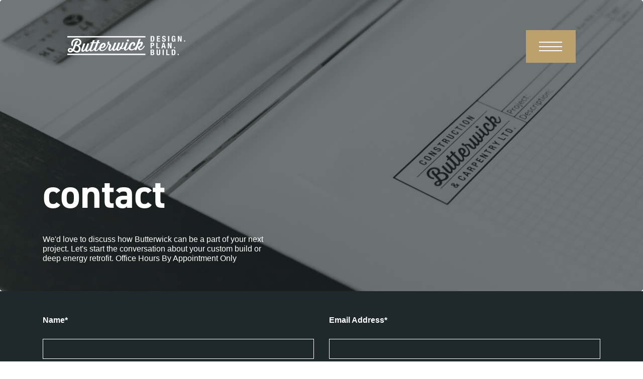

--- FILE ---
content_type: text/html; charset=UTF-8
request_url: https://butterwick.ca/contact-us-butterwick-carpentry-construction/
body_size: 13592
content:

<!DOCTYPE html>
<html lang="en-US">
<head>
 	<!-- Google Tag Manager -->
	<script>(function(w,d,s,l,i){w[l]=w[l]||[];w[l].push({'gtm.start':
	new Date().getTime(),event:'gtm.js'});var f=d.getElementsByTagName(s)[0],
	j=d.createElement(s),dl=l!='dataLayer'?'&l='+l:'';j.async=true;j.src=
	'https://www.googletagmanager.com/gtm.js?id='+i+dl;f.parentNode.insertBefore(j,f);
	})(window,document,'script','dataLayer','GTM-N3TKQG3');</script>
	<!-- End Google Tag Manager -->

	<meta charset="UTF-8">
	<meta name="viewport" content="width=device-width, initial-scale=1, shrink-to-fit=no">
	
	<link rel="profile" href="http://gmpg.org/xfn/11">
	<link rel="stylesheet" href="https://use.typekit.net/mkk6xfo.css">

	<link rel="stylesheet" href="https://cdnjs.cloudflare.com/ajax/libs/tiny-slider/2.9.2/tiny-slider.css">
	<!--[if (lt IE 9)]><script src="https://cdnjs.cloudflare.com/ajax/libs/tiny-slider/2.9.2/min/tiny-slider.helper.ie8.js"></script><![endif]-->

	<script src="https://cdnjs.cloudflare.com/ajax/libs/tiny-slider/2.9.2/min/tiny-slider.js"></script>
	<!-- NOTE: prior to v2.2.1 tiny-slider.js need to be in <body> -->

	<link href="https://unpkg.com/aos@2.3.1/dist/aos.css" rel="stylesheet"> 
	<script src="https://unpkg.com/aos@2.3.1/dist/aos.js"></script>

	<meta name='robots' content='index, follow, max-image-preview:large, max-snippet:-1, max-video-preview:-1' />
	<style>img:is([sizes="auto" i], [sizes^="auto," i]) { contain-intrinsic-size: 3000px 1500px }</style>
	
	<!-- This site is optimized with the Yoast SEO plugin v24.0 - https://yoast.com/wordpress/plugins/seo/ -->
	<title>Contact Us - Butterwick Edmonton&#039;s Premier Net Zero Home Builder</title>
	<meta name="description" content="Give our team a call. We&#039;d love to discuss how Butterwick can help you create your next dream Net Zero or Energy Efficient project." />
	<link rel="canonical" href="https://butterwick.ca/contact-us-butterwick-carpentry-construction/" />
	<meta property="og:locale" content="en_US" />
	<meta property="og:type" content="article" />
	<meta property="og:title" content="Contact Us - Butterwick Edmonton&#039;s Premier Net Zero Home Builder" />
	<meta property="og:description" content="Give our team a call. We&#039;d love to discuss how Butterwick can help you create your next dream Net Zero or Energy Efficient project." />
	<meta property="og:url" content="https://butterwick.ca/contact-us-butterwick-carpentry-construction/" />
	<meta property="og:site_name" content="Butterwick" />
	<meta property="article:modified_time" content="2023-03-28T17:27:43+00:00" />
	<meta name="twitter:card" content="summary_large_image" />
	<meta name="twitter:label1" content="Est. reading time" />
	<meta name="twitter:data1" content="1 minute" />
	<script type="application/ld+json" class="yoast-schema-graph">{"@context":"https://schema.org","@graph":[{"@type":"WebPage","@id":"https://butterwick.ca/contact-us-butterwick-carpentry-construction/","url":"https://butterwick.ca/contact-us-butterwick-carpentry-construction/","name":"Contact Us - Butterwick Edmonton's Premier Net Zero Home Builder","isPartOf":{"@id":"https://butterwick.ca/#website"},"datePublished":"2020-02-07T03:49:51+00:00","dateModified":"2023-03-28T17:27:43+00:00","description":"Give our team a call. We'd love to discuss how Butterwick can help you create your next dream Net Zero or Energy Efficient project.","breadcrumb":{"@id":"https://butterwick.ca/contact-us-butterwick-carpentry-construction/#breadcrumb"},"inLanguage":"en-US","potentialAction":[{"@type":"ReadAction","target":["https://butterwick.ca/contact-us-butterwick-carpentry-construction/"]}]},{"@type":"BreadcrumbList","@id":"https://butterwick.ca/contact-us-butterwick-carpentry-construction/#breadcrumb","itemListElement":[{"@type":"ListItem","position":1,"name":"Home","item":"https://butterwick.ca/"},{"@type":"ListItem","position":2,"name":"Contact"}]},{"@type":"WebSite","@id":"https://butterwick.ca/#website","url":"https://butterwick.ca/","name":"Butterwick","description":"Net Zero Construction","potentialAction":[{"@type":"SearchAction","target":{"@type":"EntryPoint","urlTemplate":"https://butterwick.ca/?s={search_term_string}"},"query-input":{"@type":"PropertyValueSpecification","valueRequired":true,"valueName":"search_term_string"}}],"inLanguage":"en-US"}]}</script>
	<!-- / Yoast SEO plugin. -->


<link rel='dns-prefetch' href='//www.googletagmanager.com' />
<link rel='dns-prefetch' href='//stats.wp.com' />
<link rel='preconnect' href='//c0.wp.com' />
<link rel="alternate" type="application/rss+xml" title="Butterwick &raquo; Feed" href="https://butterwick.ca/feed/" />
<link rel="alternate" type="application/rss+xml" title="Butterwick &raquo; Comments Feed" href="https://butterwick.ca/comments/feed/" />
<style id='classic-theme-styles-inline-css' type='text/css'>
/*! This file is auto-generated */
.wp-block-button__link{color:#fff;background-color:#32373c;border-radius:9999px;box-shadow:none;text-decoration:none;padding:calc(.667em + 2px) calc(1.333em + 2px);font-size:1.125em}.wp-block-file__button{background:#32373c;color:#fff;text-decoration:none}
</style>
<link rel='stylesheet' id='mediaelement-css' href='https://c0.wp.com/c/6.8.3/wp-includes/js/mediaelement/mediaelementplayer-legacy.min.css' type='text/css' media='all' />
<link rel='stylesheet' id='wp-mediaelement-css' href='https://c0.wp.com/c/6.8.3/wp-includes/js/mediaelement/wp-mediaelement.min.css' type='text/css' media='all' />
<style id='jetpack-sharing-buttons-style-inline-css' type='text/css'>
.jetpack-sharing-buttons__services-list{display:flex;flex-direction:row;flex-wrap:wrap;gap:0;list-style-type:none;margin:5px;padding:0}.jetpack-sharing-buttons__services-list.has-small-icon-size{font-size:12px}.jetpack-sharing-buttons__services-list.has-normal-icon-size{font-size:16px}.jetpack-sharing-buttons__services-list.has-large-icon-size{font-size:24px}.jetpack-sharing-buttons__services-list.has-huge-icon-size{font-size:36px}@media print{.jetpack-sharing-buttons__services-list{display:none!important}}.editor-styles-wrapper .wp-block-jetpack-sharing-buttons{gap:0;padding-inline-start:0}ul.jetpack-sharing-buttons__services-list.has-background{padding:1.25em 2.375em}
</style>
<style id='global-styles-inline-css' type='text/css'>
:root{--wp--preset--aspect-ratio--square: 1;--wp--preset--aspect-ratio--4-3: 4/3;--wp--preset--aspect-ratio--3-4: 3/4;--wp--preset--aspect-ratio--3-2: 3/2;--wp--preset--aspect-ratio--2-3: 2/3;--wp--preset--aspect-ratio--16-9: 16/9;--wp--preset--aspect-ratio--9-16: 9/16;--wp--preset--color--black: #000000;--wp--preset--color--cyan-bluish-gray: #abb8c3;--wp--preset--color--white: #ffffff;--wp--preset--color--pale-pink: #f78da7;--wp--preset--color--vivid-red: #cf2e2e;--wp--preset--color--luminous-vivid-orange: #ff6900;--wp--preset--color--luminous-vivid-amber: #fcb900;--wp--preset--color--light-green-cyan: #7bdcb5;--wp--preset--color--vivid-green-cyan: #00d084;--wp--preset--color--pale-cyan-blue: #8ed1fc;--wp--preset--color--vivid-cyan-blue: #0693e3;--wp--preset--color--vivid-purple: #9b51e0;--wp--preset--gradient--vivid-cyan-blue-to-vivid-purple: linear-gradient(135deg,rgba(6,147,227,1) 0%,rgb(155,81,224) 100%);--wp--preset--gradient--light-green-cyan-to-vivid-green-cyan: linear-gradient(135deg,rgb(122,220,180) 0%,rgb(0,208,130) 100%);--wp--preset--gradient--luminous-vivid-amber-to-luminous-vivid-orange: linear-gradient(135deg,rgba(252,185,0,1) 0%,rgba(255,105,0,1) 100%);--wp--preset--gradient--luminous-vivid-orange-to-vivid-red: linear-gradient(135deg,rgba(255,105,0,1) 0%,rgb(207,46,46) 100%);--wp--preset--gradient--very-light-gray-to-cyan-bluish-gray: linear-gradient(135deg,rgb(238,238,238) 0%,rgb(169,184,195) 100%);--wp--preset--gradient--cool-to-warm-spectrum: linear-gradient(135deg,rgb(74,234,220) 0%,rgb(151,120,209) 20%,rgb(207,42,186) 40%,rgb(238,44,130) 60%,rgb(251,105,98) 80%,rgb(254,248,76) 100%);--wp--preset--gradient--blush-light-purple: linear-gradient(135deg,rgb(255,206,236) 0%,rgb(152,150,240) 100%);--wp--preset--gradient--blush-bordeaux: linear-gradient(135deg,rgb(254,205,165) 0%,rgb(254,45,45) 50%,rgb(107,0,62) 100%);--wp--preset--gradient--luminous-dusk: linear-gradient(135deg,rgb(255,203,112) 0%,rgb(199,81,192) 50%,rgb(65,88,208) 100%);--wp--preset--gradient--pale-ocean: linear-gradient(135deg,rgb(255,245,203) 0%,rgb(182,227,212) 50%,rgb(51,167,181) 100%);--wp--preset--gradient--electric-grass: linear-gradient(135deg,rgb(202,248,128) 0%,rgb(113,206,126) 100%);--wp--preset--gradient--midnight: linear-gradient(135deg,rgb(2,3,129) 0%,rgb(40,116,252) 100%);--wp--preset--font-size--small: 13px;--wp--preset--font-size--medium: 20px;--wp--preset--font-size--large: 36px;--wp--preset--font-size--x-large: 42px;--wp--preset--spacing--20: 0.44rem;--wp--preset--spacing--30: 0.67rem;--wp--preset--spacing--40: 1rem;--wp--preset--spacing--50: 1.5rem;--wp--preset--spacing--60: 2.25rem;--wp--preset--spacing--70: 3.38rem;--wp--preset--spacing--80: 5.06rem;--wp--preset--shadow--natural: 6px 6px 9px rgba(0, 0, 0, 0.2);--wp--preset--shadow--deep: 12px 12px 50px rgba(0, 0, 0, 0.4);--wp--preset--shadow--sharp: 6px 6px 0px rgba(0, 0, 0, 0.2);--wp--preset--shadow--outlined: 6px 6px 0px -3px rgba(255, 255, 255, 1), 6px 6px rgba(0, 0, 0, 1);--wp--preset--shadow--crisp: 6px 6px 0px rgba(0, 0, 0, 1);}:where(.is-layout-flex){gap: 0.5em;}:where(.is-layout-grid){gap: 0.5em;}body .is-layout-flex{display: flex;}.is-layout-flex{flex-wrap: wrap;align-items: center;}.is-layout-flex > :is(*, div){margin: 0;}body .is-layout-grid{display: grid;}.is-layout-grid > :is(*, div){margin: 0;}:where(.wp-block-columns.is-layout-flex){gap: 2em;}:where(.wp-block-columns.is-layout-grid){gap: 2em;}:where(.wp-block-post-template.is-layout-flex){gap: 1.25em;}:where(.wp-block-post-template.is-layout-grid){gap: 1.25em;}.has-black-color{color: var(--wp--preset--color--black) !important;}.has-cyan-bluish-gray-color{color: var(--wp--preset--color--cyan-bluish-gray) !important;}.has-white-color{color: var(--wp--preset--color--white) !important;}.has-pale-pink-color{color: var(--wp--preset--color--pale-pink) !important;}.has-vivid-red-color{color: var(--wp--preset--color--vivid-red) !important;}.has-luminous-vivid-orange-color{color: var(--wp--preset--color--luminous-vivid-orange) !important;}.has-luminous-vivid-amber-color{color: var(--wp--preset--color--luminous-vivid-amber) !important;}.has-light-green-cyan-color{color: var(--wp--preset--color--light-green-cyan) !important;}.has-vivid-green-cyan-color{color: var(--wp--preset--color--vivid-green-cyan) !important;}.has-pale-cyan-blue-color{color: var(--wp--preset--color--pale-cyan-blue) !important;}.has-vivid-cyan-blue-color{color: var(--wp--preset--color--vivid-cyan-blue) !important;}.has-vivid-purple-color{color: var(--wp--preset--color--vivid-purple) !important;}.has-black-background-color{background-color: var(--wp--preset--color--black) !important;}.has-cyan-bluish-gray-background-color{background-color: var(--wp--preset--color--cyan-bluish-gray) !important;}.has-white-background-color{background-color: var(--wp--preset--color--white) !important;}.has-pale-pink-background-color{background-color: var(--wp--preset--color--pale-pink) !important;}.has-vivid-red-background-color{background-color: var(--wp--preset--color--vivid-red) !important;}.has-luminous-vivid-orange-background-color{background-color: var(--wp--preset--color--luminous-vivid-orange) !important;}.has-luminous-vivid-amber-background-color{background-color: var(--wp--preset--color--luminous-vivid-amber) !important;}.has-light-green-cyan-background-color{background-color: var(--wp--preset--color--light-green-cyan) !important;}.has-vivid-green-cyan-background-color{background-color: var(--wp--preset--color--vivid-green-cyan) !important;}.has-pale-cyan-blue-background-color{background-color: var(--wp--preset--color--pale-cyan-blue) !important;}.has-vivid-cyan-blue-background-color{background-color: var(--wp--preset--color--vivid-cyan-blue) !important;}.has-vivid-purple-background-color{background-color: var(--wp--preset--color--vivid-purple) !important;}.has-black-border-color{border-color: var(--wp--preset--color--black) !important;}.has-cyan-bluish-gray-border-color{border-color: var(--wp--preset--color--cyan-bluish-gray) !important;}.has-white-border-color{border-color: var(--wp--preset--color--white) !important;}.has-pale-pink-border-color{border-color: var(--wp--preset--color--pale-pink) !important;}.has-vivid-red-border-color{border-color: var(--wp--preset--color--vivid-red) !important;}.has-luminous-vivid-orange-border-color{border-color: var(--wp--preset--color--luminous-vivid-orange) !important;}.has-luminous-vivid-amber-border-color{border-color: var(--wp--preset--color--luminous-vivid-amber) !important;}.has-light-green-cyan-border-color{border-color: var(--wp--preset--color--light-green-cyan) !important;}.has-vivid-green-cyan-border-color{border-color: var(--wp--preset--color--vivid-green-cyan) !important;}.has-pale-cyan-blue-border-color{border-color: var(--wp--preset--color--pale-cyan-blue) !important;}.has-vivid-cyan-blue-border-color{border-color: var(--wp--preset--color--vivid-cyan-blue) !important;}.has-vivid-purple-border-color{border-color: var(--wp--preset--color--vivid-purple) !important;}.has-vivid-cyan-blue-to-vivid-purple-gradient-background{background: var(--wp--preset--gradient--vivid-cyan-blue-to-vivid-purple) !important;}.has-light-green-cyan-to-vivid-green-cyan-gradient-background{background: var(--wp--preset--gradient--light-green-cyan-to-vivid-green-cyan) !important;}.has-luminous-vivid-amber-to-luminous-vivid-orange-gradient-background{background: var(--wp--preset--gradient--luminous-vivid-amber-to-luminous-vivid-orange) !important;}.has-luminous-vivid-orange-to-vivid-red-gradient-background{background: var(--wp--preset--gradient--luminous-vivid-orange-to-vivid-red) !important;}.has-very-light-gray-to-cyan-bluish-gray-gradient-background{background: var(--wp--preset--gradient--very-light-gray-to-cyan-bluish-gray) !important;}.has-cool-to-warm-spectrum-gradient-background{background: var(--wp--preset--gradient--cool-to-warm-spectrum) !important;}.has-blush-light-purple-gradient-background{background: var(--wp--preset--gradient--blush-light-purple) !important;}.has-blush-bordeaux-gradient-background{background: var(--wp--preset--gradient--blush-bordeaux) !important;}.has-luminous-dusk-gradient-background{background: var(--wp--preset--gradient--luminous-dusk) !important;}.has-pale-ocean-gradient-background{background: var(--wp--preset--gradient--pale-ocean) !important;}.has-electric-grass-gradient-background{background: var(--wp--preset--gradient--electric-grass) !important;}.has-midnight-gradient-background{background: var(--wp--preset--gradient--midnight) !important;}.has-small-font-size{font-size: var(--wp--preset--font-size--small) !important;}.has-medium-font-size{font-size: var(--wp--preset--font-size--medium) !important;}.has-large-font-size{font-size: var(--wp--preset--font-size--large) !important;}.has-x-large-font-size{font-size: var(--wp--preset--font-size--x-large) !important;}
:where(.wp-block-post-template.is-layout-flex){gap: 1.25em;}:where(.wp-block-post-template.is-layout-grid){gap: 1.25em;}
:where(.wp-block-columns.is-layout-flex){gap: 2em;}:where(.wp-block-columns.is-layout-grid){gap: 2em;}
:root :where(.wp-block-pullquote){font-size: 1.5em;line-height: 1.6;}
</style>
<link rel='stylesheet' id='contact-form-7-css' href='https://butterwick.ca/wp-content/plugins/contact-form-7/includes/css/styles.css?ver=6.0.1' type='text/css' media='all' />
<link rel='stylesheet' id='wp-components-css' href='https://c0.wp.com/c/6.8.3/wp-includes/css/dist/components/style.min.css' type='text/css' media='all' />
<link rel='stylesheet' id='godaddy-styles-css' href='https://butterwick.ca/wp-content/mu-plugins/vendor/wpex/godaddy-launch/includes/Dependencies/GoDaddy/Styles/build/latest.css?ver=2.0.2' type='text/css' media='all' />
<link rel='stylesheet' id='bootstrap_css-css' href='https://butterwick.ca/wp-content/themes/butterwick/assets/vendor/bootstrap/css/bootstrap.min.css?ver=0.0.1.1600633669' type='text/css' media='all' />
<link rel='stylesheet' id='icomoon-css' href='https://butterwick.ca/wp-content/themes/butterwick/assets/fonts/icomoon/style.css?ver=0.0.1.1600633665' type='text/css' media='all' />
<link rel='stylesheet' id='owl-carousel-css' href='https://butterwick.ca/wp-content/themes/butterwick/assets/vendor/owl-carousel/assets/owl.carousel.min.css?ver=0.0.1.1600633675' type='text/css' media='all' />
<link rel='stylesheet' id='mpo_download_css-css' href='https://butterwick.ca/wp-content/themes/butterwick/assets/css/style.css?ver=0.0.1.1600633628' type='text/css' media='all' />
<style id='akismet-widget-style-inline-css' type='text/css'>

			.a-stats {
				--akismet-color-mid-green: #357b49;
				--akismet-color-white: #fff;
				--akismet-color-light-grey: #f6f7f7;

				max-width: 350px;
				width: auto;
			}

			.a-stats * {
				all: unset;
				box-sizing: border-box;
			}

			.a-stats strong {
				font-weight: 600;
			}

			.a-stats a.a-stats__link,
			.a-stats a.a-stats__link:visited,
			.a-stats a.a-stats__link:active {
				background: var(--akismet-color-mid-green);
				border: none;
				box-shadow: none;
				border-radius: 8px;
				color: var(--akismet-color-white);
				cursor: pointer;
				display: block;
				font-family: -apple-system, BlinkMacSystemFont, 'Segoe UI', 'Roboto', 'Oxygen-Sans', 'Ubuntu', 'Cantarell', 'Helvetica Neue', sans-serif;
				font-weight: 500;
				padding: 12px;
				text-align: center;
				text-decoration: none;
				transition: all 0.2s ease;
			}

			/* Extra specificity to deal with TwentyTwentyOne focus style */
			.widget .a-stats a.a-stats__link:focus {
				background: var(--akismet-color-mid-green);
				color: var(--akismet-color-white);
				text-decoration: none;
			}

			.a-stats a.a-stats__link:hover {
				filter: brightness(110%);
				box-shadow: 0 4px 12px rgba(0, 0, 0, 0.06), 0 0 2px rgba(0, 0, 0, 0.16);
			}

			.a-stats .count {
				color: var(--akismet-color-white);
				display: block;
				font-size: 1.5em;
				line-height: 1.4;
				padding: 0 13px;
				white-space: nowrap;
			}
		
</style>
<script type="text/javascript" src="https://butterwick.ca/wp-content/themes/butterwick/assets/vendor/jquery/jquery.min.js?ver=0.0.1.1600633666" id="mpo_jquery-js"></script>
<script type="text/javascript" src="https://butterwick.ca/wp-content/themes/butterwick/assets/vendor/bootstrap/js/bootstrap.min.js?ver=0.0.1.1600633673" id="bootstrap_js-js"></script>
<script type="text/javascript" src="https://butterwick.ca/wp-content/themes/butterwick/assets/vendor/owl-carousel/owl.carousel.min.js?ver=0.0.1.1600633667" id="owl_carouseel-js"></script>
<script type="text/javascript" id="butterwick_scripts-js-extra">
/* <![CDATA[ */
var site_options = {"ajax_url":"https:\/\/butterwick.ca\/wp-admin\/admin-ajax.php"};
/* ]]> */
</script>
<script type="text/javascript" src="https://butterwick.ca/wp-content/themes/butterwick/assets/js/theme.js?ver=0.0.1.1600633659" id="butterwick_scripts-js"></script>

<!-- Google tag (gtag.js) snippet added by Site Kit -->

<!-- Google Analytics snippet added by Site Kit -->
<script type="text/javascript" src="https://www.googletagmanager.com/gtag/js?id=GT-MR8NFC6" id="google_gtagjs-js" async></script>
<script type="text/javascript" id="google_gtagjs-js-after">
/* <![CDATA[ */
window.dataLayer = window.dataLayer || [];function gtag(){dataLayer.push(arguments);}
gtag("set","linker",{"domains":["butterwick.ca"]});
gtag("js", new Date());
gtag("set", "developer_id.dZTNiMT", true);
gtag("config", "GT-MR8NFC6");
/* ]]> */
</script>

<!-- End Google tag (gtag.js) snippet added by Site Kit -->
<link rel="https://api.w.org/" href="https://butterwick.ca/wp-json/" /><link rel="alternate" title="JSON" type="application/json" href="https://butterwick.ca/wp-json/wp/v2/pages/52" /><link rel="EditURI" type="application/rsd+xml" title="RSD" href="https://butterwick.ca/xmlrpc.php?rsd" />
<meta name="generator" content="WordPress 6.8.3" />
<link rel='shortlink' href='https://butterwick.ca/?p=52' />
<link rel="alternate" title="oEmbed (JSON)" type="application/json+oembed" href="https://butterwick.ca/wp-json/oembed/1.0/embed?url=https%3A%2F%2Fbutterwick.ca%2Fcontact-us-butterwick-carpentry-construction%2F" />
<link rel="alternate" title="oEmbed (XML)" type="text/xml+oembed" href="https://butterwick.ca/wp-json/oembed/1.0/embed?url=https%3A%2F%2Fbutterwick.ca%2Fcontact-us-butterwick-carpentry-construction%2F&#038;format=xml" />
<meta name="generator" content="Site Kit by Google 1.144.0" />	<style>img#wpstats{display:none}</style>
		<meta name="generator" content="Elementor 3.25.11; features: additional_custom_breakpoints, e_optimized_control_loading; settings: css_print_method-external, google_font-enabled, font_display-auto">
			<style>
				.e-con.e-parent:nth-of-type(n+4):not(.e-lazyloaded):not(.e-no-lazyload),
				.e-con.e-parent:nth-of-type(n+4):not(.e-lazyloaded):not(.e-no-lazyload) * {
					background-image: none !important;
				}
				@media screen and (max-height: 1024px) {
					.e-con.e-parent:nth-of-type(n+3):not(.e-lazyloaded):not(.e-no-lazyload),
					.e-con.e-parent:nth-of-type(n+3):not(.e-lazyloaded):not(.e-no-lazyload) * {
						background-image: none !important;
					}
				}
				@media screen and (max-height: 640px) {
					.e-con.e-parent:nth-of-type(n+2):not(.e-lazyloaded):not(.e-no-lazyload),
					.e-con.e-parent:nth-of-type(n+2):not(.e-lazyloaded):not(.e-no-lazyload) * {
						background-image: none !important;
					}
				}
			</style>
			<link rel="icon" href="https://butterwick.ca/wp-content/uploads/2020/11/cropped-Butterwick-logo-32x32.png" sizes="32x32" />
<link rel="icon" href="https://butterwick.ca/wp-content/uploads/2020/11/cropped-Butterwick-logo-192x192.png" sizes="192x192" />
<link rel="apple-touch-icon" href="https://butterwick.ca/wp-content/uploads/2020/11/cropped-Butterwick-logo-180x180.png" />
<meta name="msapplication-TileImage" content="https://butterwick.ca/wp-content/uploads/2020/11/cropped-Butterwick-logo-270x270.png" />
		<style type="text/css" id="wp-custom-css">
			body.single-post .type-post{
	margin-top: 160px;
}
.entry-header .entry-title {
   font-size: 45px;
line-height: 52px;
	text-transform: inherit;
}

.entry-header .entry-meta {
    margin-bottom: 19px;
}


body.page-id-897 #post-897{
	margin-top: 160px;
}

.attachment-large.size-large.wp-post-image {
    width: 1208px;
    height: auto;
}

.elementor-container.elementor-column-gap-default {
    margin: 0px !important;
}


.wpcf7-form input:not([type="submit"]), .wpcf7-form textarea {
    color: #fff;
}


.wpcf7-form-control-wrap.menu-interest select {
    width: 100%;
    height: 45px;
    background: #fff;
    padding: 8px 8px;
		margin-top: 19px;
}


.wpcf7-form-control-wrap.menu-timeline select {
    width: 100%;
    height: 45px;
    background: #fff;
    padding: 8px 8px;
		margin-top: 19px;
}

.wpcf7-form-control-wrap.menu-hear-about select {
    width: 100%;
    height: 45px;
    background: #fff;
    padding: 8px 8px;
		margin-top: 19px;
}

.elementor-element.elementor-element-833cb61.image-gallery.elementor-widget.elementor-widget-image-gallery img {
    width: 350px;
    height: 250px;
}

body.postid-1320 .entry-header .entry-title {
    font-size: 47px!important;

}

body.page-id-897 .post-grid-thumbnail img {
    width: 400px;
	height: 250px;
}		</style>
		</head>

<body class="wp-singular page-template page-template-template-contact-form page-template-template-contact-form-php page page-id-52 wp-embed-responsive wp-theme-butterwick elementor-default elementor-kit-899">
	<!-- Google Tag Manager (noscript) -->
	<noscript><iframe src="https://www.googletagmanager.com/ns.html?id=GTM-N3TKQG3"
	height="0" width="0" style="display:none;visibility:hidden"></iframe></noscript>
	<!-- End Google Tag Manager (noscript) -->
	 

	<div class="navigation-container">
		<!-- The WordPress Menu goes here -->
		<div class="menu-header-nav-container"><ul id="main-menu" class="navbar-nav ml-auto"><li itemscope="itemscope" itemtype="https://www.schema.org/SiteNavigationElement" id="menu-item-245" class="menu-item menu-item-type-post_type menu-item-object-page menu-item-245 nav-item"><a title="About" href="https://butterwick.ca/net-zero/" class="nav-link"><span class="marker"></span>About</a></li>
<li itemscope="itemscope" itemtype="https://www.schema.org/SiteNavigationElement" id="menu-item-243" class="menu-item menu-item-type-post_type menu-item-object-page menu-item-243 nav-item"><a title="Why Net-Zero?" href="https://butterwick.ca/why-net-zero-homes-edmonton/" class="nav-link"><span class="marker"></span>Why Net-Zero?</a></li>
<li itemscope="itemscope" itemtype="https://www.schema.org/SiteNavigationElement" id="menu-item-244" class="menu-item menu-item-type-post_type menu-item-object-page menu-item-244 nav-item"><a title="How We Build" href="https://butterwick.ca/how-we-build-energy-efficient-homes/" class="nav-link"><span class="marker"></span>How We Build</a></li>
<li itemscope="itemscope" itemtype="https://www.schema.org/SiteNavigationElement" id="menu-item-246" class="menu-item menu-item-type-post_type menu-item-object-page menu-item-246 nav-item"><a title="What We Build" href="https://butterwick.ca/net-zero-retrofits/" class="nav-link"><span class="marker"></span>What We Build</a></li>
<li itemscope="itemscope" itemtype="https://www.schema.org/SiteNavigationElement" id="menu-item-247" class="menu-item menu-item-type-post_type menu-item-object-page current-menu-item page_item page-item-52 current_page_item active menu-item-247 nav-item"><a title="Contact" href="https://butterwick.ca/contact-us-butterwick-carpentry-construction/" class="nav-link"><span class="marker"></span>Contact</a></li>
</ul></div>
	</div>
	<div class="site" id="page">

		<!-- ******************* The Navbar Area ******************* -->
		<div id="wrapper-navbar" itemscope itemtype="http://schema.org/WebSite">
			<a class="skip-link sr-only sr-only-focusable" href="#content">Skip to content</a>
			
			<div class="container-fluid">
				<div class="header-top col-md-10 offset-md-1 light">
					<a rel="home" href="https://butterwick.ca/" title="Butterwick" itemprop="url"><svg version="1.1" id="Layer_1" xmlns="http://www.w3.org/2000/svg" xmlns:xlink="http://www.w3.org/1999/xlink" x="0px" y="0px"
	 viewBox="0 0 326 56" style="enable-background:new 0 0 326 56;" xml:space="preserve">

<rect y="2.7" class="st2" width="214.8" height="3.7"/>
<rect y="51.7" class="st2" width="214.8" height="3.7"/>
<path d="M31.6,37c0-1.9-0.9-6.1-8.2-7.5c-0.8,2.3-1.7,4.7-2.4,6.4c-0.6,1.5-1.4,3.4-2.5,5.2c2,1.5,4.5,3,7.2,2.9
	C30,43.9,31.6,39.9,31.6,37 M5.2,42c0,1.3,1.3,2.1,2.8,2c1.6,0,3-1.1,4.3-2.6c-1.6-1.1-3-1.9-4.4-1.8C6.3,39.6,5.2,40.8,5.2,42z
	 M1.2,42.3c-0.1-2.8,1.9-6.3,6.6-6.4c2.1-0.1,3.9,0.6,6.6,2.3c0.9-1.6,1.6-3.3,2.1-4.7l4.4-11.7c1.1-3,3.8-5.9,7.3-6l1,3
	c0,0-2.2,0.8-3.6,4.3L24.7,26c4.2,1.3,9.4-1.1,9.3-6.2c-0.1-3.5-2.8-6.4-8-6.2c-7.4,0.2-11.1,6.2-11,10.6c0.1,2.2,1.1,4,1.1,4
	L12.5,31c0,0-1.8-2.7-1.8-6.5C10.5,17,16.2,9.6,26.2,9.4c7.5-0.2,12.4,4.5,12.5,10.4c0.2,7.4-7,9-7,9s4.7,2.6,4.8,8.6
	c0.1,5-3,11.1-9.9,11.3c-3.7,0.1-6.7-1.6-10.5-4.3c-1.9,2.2-4.4,3.9-7.8,3.9C3.6,48.4,1.3,45.3,1.2,42.3z"/>
<path d="M76,22.6L76,22.6l-0.2,0l-3.5,0.1L67,36.9c-1.9,5-0.9,5.5,0.1,5.5c2.3-0.1,5.5-3.7,8.4-8.9l4.1-11.1L76,22.6z M93.6,33.1
	c4.1,0.6,5.6-1.5,6.6-3.8c1-2.3,0.9-3.5-0.6-3.5C96,25.8,93.6,33.1,93.6,33.1z M163.5,15c0-1.7,1.3-3.1,2.9-3.1
	c1.7,0,3.1,1.3,3.1,2.9c0,1.6-1.3,3.1-3,3.1C164.9,18,163.5,16.7,163.5,15z M61,41.4c-2.3,2.8-4.8,4.6-7.5,4.7
	c-2.3,0.1-4.1-1-4.4-3.7c-1.8,2.2-3.9,3.9-6.5,4c-3.5,0.1-6-2.4-3.1-10.3l4.8-12.7l5.3-0.1l-5.3,14.2c-1.7,4.4-1,5-0.2,5
	c2.3-0.1,4.8-4.2,6.7-7.9l4.3-11.5l5.3-0.1l-5.3,14.2c-1.7,4.6-1.1,5.6,0,5.5c2,0,5-3.8,7.8-8.8l4.1-11.1l-3.8,0.1l1.1-2.7l3.8-0.1
	l2.2-5.9l5.3-0.1l-2.2,5.9l3.5-0.1v0l3.8-0.1l2.2-5.9l5.3-0.1l-2.2,5.9l3.7-0.1l-1.1,2.7L85,22.4l-5.3,14.2c-1.9,5-0.9,5.5,0.1,5.5
	c2.3-0.1,5.5-3.7,8.3-8.8c1.6-5.6,5.7-11.8,11.6-11.9c4.4-0.1,7.3,3.4,4.9,8.9c-2,4.5-5.5,6.2-11.9,5.6c0,0-2,5.9,3.5,5.8
	c4.3-0.1,8.7-3.7,11.8-9.3l0,0c1.1-2,2.3-4.7,3.5-7.5c-0.8-0.8-1.4-1.7-1.4-2.7c-0.1-2.1,2.1-4.2,3.8-4.8l2.5,1.5l-1.5,3.7
	c1.8,1.6,5.9,3.6,5.9,6.5c0,0.5-0.1,1.3-0.5,2.2l-1.6,4.3c-1.9,4.9-0.8,5.5-0.1,5.5c1.5,0,3.6-3.1,6.8-8.8l4.1-11.1l5.3-0.1
	l-5.3,14.2c-1.8,4.8-0.8,5-0.3,5c2.3-0.1,4.9-4,6.8-7.8l4.3-11.6l5.3-0.1l-5.3,14.2c-1.7,4.7-0.9,5-0.1,5c1.1,0,2.5-0.9,4.2-3.1
	c-0.4-0.5-0.6-1.1-0.6-1.7c0-1.9,1.6-3.3,3.5-3c1.4-2.9,2.7-6.7,3.7-11.6l4.3-0.7c-1.3,6.9-3.3,12.3-5.7,16.1c2.5,0.9,5.6-0.3,8-4.6
	l4.1-11.1l5.3-0.1l-5.3,14.2c-1.8,4.8-0.9,5.5-0.1,5.5c2,0,5.1-3.9,7.9-8.9c1.6-5.6,5.6-11.7,11.5-11.8c5.1-0.1,7.5,3.9,4.4,10.3
	l-5.3,0.1c2.3-5.1,2.3-6.2,0.8-6.2c-4.1,0.1-7.3,9.6-7.2,12.8c0.1,2.4,2.1,3.3,4,3.2c4-0.1,8.5-3.6,11.5-9l7.4-19.7l5.3-0.1
	l-4.1,10.9c0,0,2.9-2.9,6.2-3c2.2-0.1,3.8,1.2,3.8,3.3c0.1,2.3-1.6,6-1.9,6.5c-1.5,3.1-3.8,5-6.8,5.3c-0.1,3.7,0.7,5.2,2.2,5.1
	c2.5-0.1,6.9-3.9,9.7-9.2c0.7,0,1.8,0.7,2.1,1.4c-2.4,4.5-8.1,11-13.1,11.2c-4.1,0.1-6-4.1-5.8-8.1c0.2-2.3,0.8-2.6,1.7-2.7
	c1.5-0.1,3.7-0.2,5.2-4c0.2-0.3,1-2.5,1-3.4c0-0.7-0.5-1-1.2-1c-1.2,0-3.1,1.1-5,3.2l-5.9,15.6l-5.3,0.1l1.3-3.4
	c-2.6,2.4-5.8,4.1-9.8,4.2c-4.6,0.1-7.2-2-7.5-5.9c-2.6,3.7-5.5,6.2-8.7,6.3c-2.8,0.1-4.9-1.5-4.3-5.9c-2.3,1.7-5.1,2.3-8.1,1.2
	c-2.8,3.5-5.8,5.2-8.6,5.2c-2.4,0.1-4.3-1-4.6-3.7c-1.8,2.2-4,3.9-6.5,4c-2.3,0.1-4.2-1-4.3-4.1c-1.9,2.5-4,4.3-6.5,4.3
	c-3.4,0.1-6-2.5-3.1-10.1l1.5-3.8c0.3-0.9,0.4-1.3,0.4-1.5c0-0.9-0.9-1.6-2.3-2.7c-1.1,2.5-2.2,4.9-3.5,7.3l0,0
	c-2.8,5.2-7.7,11-15,11.2c-4.6,0.1-7.2-2-7.6-5.9c-2.6,3.6-5.7,6.3-9.2,6.3c-2.7,0.1-4.6-1.2-4.6-4.5c-2.4,2.8-5.1,4.7-8,4.8
	C63,45.9,61,44.6,61,41.4z"/>
<path d="M303.5,52.3v3.4h2.9v-3.4H303.5z M290.2,42.4h1.3c2.4,0,2.7,1.8,2.7,5.4c0,4.3-0.4,5.6-2.6,5.6h-1.4V42.4z M287,55.7h5
	c4.2,0,5.4-2.5,5.4-8c0-4.6-0.8-7.6-5.2-7.6H287V55.7z M280.9,55.7v-2.6h-5.6V40.1h-3.2v15.6H280.9z M265.3,55.7V40.1h-3.2v15.6
	H265.3z M245.5,40.1V51c0,4.2,2.4,5,5,5c2.6,0,5-1.1,5-5V40.1h-3.2V51c0,1.6-0.4,2.7-1.8,2.7c-1.5,0-1.8-1.2-1.8-2.7V40.1H245.5z
	 M232.1,48.7h1.4c1.4,0,2.4,0.5,2.4,2.3c0,1.8-1,2.4-2.5,2.4h-1.2V48.7z M232.1,42.4h1.1c1.6,0,2.3,0.5,2.3,2c0,1.5-0.8,2.1-2.5,2.1
	h-0.9V42.4z M229,55.7h5.3c3.7,0,4.9-2.1,4.9-4.6c0-2.1-1.1-3.4-2.8-3.6v0c1.6-0.4,2.4-1.7,2.4-3.4c0-3-1.9-4-4.4-4H229V55.7z
	 M293.4,33.4v3.4h2.9v-3.4H293.4z M276.2,21.2v15.6h2.9v-11h0l3.9,11h3.6V21.2h-2.9v10.7h0l-3.8-10.7H276.2z M264.5,23.9L264.5,23.9
	l1.6,7H263L264.5,23.9z M258.4,36.8h3.3l0.7-3.3h4.2l0.7,3.3h3.3l-4.1-15.6h-3.9L258.4,36.8z M253.6,36.8v-2.6H248V21.2h-3.2v15.6
	H253.6z M232.1,23.5h1.3c1.6,0,2.2,0.9,2.2,2.4c0,1.6-0.9,2.3-2.1,2.3h-1.4V23.5z M229,36.8h3.2v-6.2h1.7c3,0,5-1.5,5-4.7
	c0-2.3-1.1-4.7-4.3-4.7H229V36.8z M321.1,14.5V18h2.9v-3.4H321.1z M303.9,2.3V18h2.9V7h0l3.9,11h3.6V2.3h-2.9V13h0l-3.8-10.7H303.9z
	 M297.2,6.9c0-3.2-1.4-4.9-4.9-4.9c-4,0-5.3,2.7-5.3,7.9c0,5.4,0.8,8.3,4.6,8.3c1.5,0,2.5-0.5,3.3-1.8h0V18h2.3V9.5h-5.1v2.3h2.1
	v1.6c0,1.7-1.2,2.5-1.9,2.5c-1.8,0-2.2-2.4-2.2-6.2c0-3.9,0.6-5.5,2.1-5.5c1.3,0,1.8,1.5,1.8,2.6H297.2z M280.3,18V2.3h-3.2V18
	H280.3z M260.5,13.1v0.6c0,2.9,1.4,4.6,5,4.6c3.4,0,5.4-1.5,5.4-4.8c0-1.9-0.6-3.1-3-4.1l-2.4-1.1c-1.3-0.6-1.6-1.2-1.6-2.1
	c0-0.9,0.4-1.8,1.8-1.8c1.2,0,1.7,0.9,1.7,2.3h3V6.2c0-3-2-4.2-4.8-4.2c-3,0-4.8,1.6-4.8,4.6c0,2.6,1.3,3.8,4.1,4.7
	c2.1,0.7,2.8,1.2,2.8,2.7c0,1.3-0.9,1.9-1.9,1.9c-1.7,0-2.1-0.9-2.1-2.4v-0.5H260.5z M246.1,2.3V18h9v-2.6h-5.8v-4.2h5.3V8.6h-5.3
	V4.9h5.6V2.3H246.1z M232.3,4.6h1.3c2.4,0,2.7,1.8,2.7,5.4c0,4.3-0.4,5.6-2.6,5.6h-1.4V4.6z M229.1,18h5c4.2,0,5.4-2.5,5.4-8
	c0-4.6-0.8-7.6-5.2-7.6h-5.2V18z"/>
</svg>
</a>
					<button class="menu-toggle"><i class="menu-icon"></i><i class="menu-icon"></i><i class="menu-icon"></i></button>
				</div>
			</div>
		</div><!-- #wrapper-navbar end -->

<div class="jumbotron color--white jumbotron--contact" style="background-image: url(https://butterwick.ca/wp-content/uploads/2020/02/Group-154.jpg);">
    <div class="container">
        <div class="row">
            <div class="content-container col-lg-7">
                <h1 class="large" data-aos="fade-up"></h1>
                <div class="row">
                    <div class="ml-150 col-9" data-aos="fade-up" data-aos-delay="200">
                        <h1>Contact</h1>
                        <p>We'd love to discuss how Butterwick can be a part of your next project. Let's start the conversation about your custom build or deep energy retrofit. 

Office Hours By Appointment Only</p>
                    </div>
                </div>
            </div>
        </div>
    </div>
</div>
	<div class="wrapper bg--dark" id="page-wrapper">
		<div class="container text-center">
			<div class="row">
				<div class="col-12 color--white">
					
						
<div class="wpcf7 no-js" id="wpcf7-f285-p52-o1" lang="en-US" dir="ltr" data-wpcf7-id="285">
<div class="screen-reader-response"><p role="status" aria-live="polite" aria-atomic="true"></p> <ul></ul></div>
<form action="/contact-us-butterwick-carpentry-construction/#wpcf7-f285-p52-o1" method="post" class="wpcf7-form init" aria-label="Contact form" novalidate="novalidate" data-status="init">
<div style="display: none;">
<input type="hidden" name="_wpcf7" value="285" />
<input type="hidden" name="_wpcf7_version" value="6.0.1" />
<input type="hidden" name="_wpcf7_locale" value="en_US" />
<input type="hidden" name="_wpcf7_unit_tag" value="wpcf7-f285-p52-o1" />
<input type="hidden" name="_wpcf7_container_post" value="52" />
<input type="hidden" name="_wpcf7_posted_data_hash" value="" />
</div>
<div class="row">
	<div class="col-md-6 col-sm-12">
		<div class="mb-4">
			<p><label>Name*</label><span class="wpcf7-form-control-wrap" data-name="text-name"><input size="40" maxlength="400" class="wpcf7-form-control wpcf7-text wpcf7-validates-as-required" id="name" aria-required="true" aria-invalid="false" value="" type="text" name="text-name" /></span>
			</p>
		</div>
		<div class="mb-4">
			<p><label>What are you interested in?*</label><span class="wpcf7-form-control-wrap" data-name="menu-interest"><select class="wpcf7-form-control wpcf7-select" aria-invalid="false" name="menu-interest"><option value="New Home Build">New Home Build</option><option value="Deep Energy Retrofit">Deep Energy Retrofit</option><option value="Multifamily Retrofit">Multifamily Retrofit</option><option value="Garden Suite">Garden Suite</option><option value="Other">Other</option></select></span>
			</p>
			<div class="col-md-12">
				<div class="mb-4">
					<p><label>Please Specify *</label><span class="wpcf7-form-control-wrap" data-name="text-interest-information"><input size="40" maxlength="400" class="wpcf7-form-control wpcf7-text wpcf7-validates-as-required" aria-required="true" aria-invalid="false" value="" type="text" name="text-interest-information" /></span>
					</p>
				</div>
			</div>
		</div>
		<div class="mb-4">
			<p><label>What is your timeline?*</label><span class="wpcf7-form-control-wrap" data-name="menu-timeline"><select class="wpcf7-form-control wpcf7-select" aria-invalid="false" name="menu-timeline"><option value="Get started right away">Get started right away</option><option value="Within the next 6 months">Within the next 6 months</option><option value="Within 6 – 12 months">Within 6 – 12 months</option></select></span>
			</p>
		</div>
	</div>
	<div class="col-md-6 col-sm-12">
		<div class="mb-4">
			<p><label>Email Address*</label><span class="wpcf7-form-control-wrap" data-name="email-754"><input size="40" maxlength="400" class="wpcf7-form-control wpcf7-email wpcf7-text wpcf7-validates-as-email" id="form-email" aria-invalid="false" value="" type="email" name="email-754" /></span>
			</p>
		</div>
		<div class="mb-4">
			<p><label>Where is your prospective project located:*</label><span class="wpcf7-form-control-wrap" data-name="text-prospective-located"><input size="40" maxlength="400" class="wpcf7-form-control wpcf7-text wpcf7-validates-as-required" aria-required="true" aria-invalid="false" value="" type="text" name="text-prospective-located" /></span>
			</p>
		</div>
		<div class="mb-4">
			<p><label>How did you hear about Butterwick?*</label><span class="wpcf7-form-control-wrap" data-name="menu-hear-about"><select class="wpcf7-form-control wpcf7-select" aria-invalid="false" name="menu-hear-about"><option value="Referral">Referral</option><option value="Website">Website</option><option value="Google Search">Google Search</option><option value="Other">Other</option></select></span>
			</p>
		</div>
	</div>
	<div class="col-md-12">
		<div class="mb-4">
			<p><label>Is there any other information about your project you would like to share?*</label><span class="wpcf7-form-control-wrap" data-name="text-share-information"><input size="40" maxlength="400" class="wpcf7-form-control wpcf7-text wpcf7-validates-as-required" aria-required="true" aria-invalid="false" value="" type="text" name="text-share-information" /></span>
			</p>
		</div>
	</div>
	<div class="col-md-12">
		<p><input class="wpcf7-form-control wpcf7-submit has-spinner btn btn-default btn-sm" type="submit" value="Submit" />
		</p>
	</div>
</div><p style="display: none !important;" class="akismet-fields-container" data-prefix="_wpcf7_ak_"><label>&#916;<textarea name="_wpcf7_ak_hp_textarea" cols="45" rows="8" maxlength="100"></textarea></label><input type="hidden" id="ak_js_1" name="_wpcf7_ak_js" value="195"/><script>document.getElementById( "ak_js_1" ).setAttribute( "value", ( new Date() ).getTime() );</script></p><div class="wpcf7-response-output" aria-hidden="true"></div>
</form>
</div>

	

									</div>
			</div>
		</div>
	</div><!-- #page-wrapper -->

	<div class="wrapper" style="margin-top: 4rem;">
		<div class="container">
			<div class="row">
				<div class="col-12 text-center">
					<a href="" class="btn btn-secondary">Email Us</a>
					<a href="" class="btn btn-secondary">Call Us</a>
				</div>
			</div>
		</div>
	</div>


	<div class="wrapper" style="margin-top: 4rem;">
		<div class="container-fluid">
			<div class="row">
				<div class="col-md-6 d-flex" style="background-color: #4D585A;">
					<div class="content-container align-self-center text-center w-100">
						<h2 class="h1 color--light">Where to find us</h2>
					</div>
				</div>
				<div id="map" class="col-md-6" style="height: 400px;">
										<div class="acf-map" data-zoom="16">
							<div class="marker" data-lat="53.5183036" data-lng="-113.4237714"></div>
						</div>
									</div>
			</div>
		</div>

		<style type="text/css">
			.acf-map {
			width: calc(100% + 30px);
			height: 100%;
			border: #ccc solid 1px;
			margin: 0 -15px;
			border: none;
		}

		// Fixes potential theme css conflict.
		.acf-map img {
			max-width: inherit !important;
		}
		</style>
	<script src="https://maps.googleapis.com/maps/api/js?key=AIzaSyBXq_U8SKSzhd8QUha28VKZW31KTgBgAyY"></script>
	<script type="text/javascript">
		(function( $ ) {

		/**
		 * initMap
		 *
		 * Renders a Google Map onto the selected jQuery element
		 *
		 * @date    22/10/19
		 * @since   5.8.6
		 *
		 * @param   jQuery $el The jQuery element.
		 * @return  object The map instance.
		 */
		function initMap( $el ) {

			// Find marker elements within map.
			var $markers = $el.find('.marker');

			// Create gerenic map.
			var mapArgs = {
				zoom        : $el.data('zoom') || 16,
				mapTypeId   : google.maps.MapTypeId.ROADMAP,
				styles		: [
								{
									"featureType": "administrative",
									"elementType": "all",
									"stylers": [
										{
											"saturation": "-100"
										}
									]
								},
								{
									"featureType": "administrative.province",
									"elementType": "all",
									"stylers": [
										{
											"visibility": "off"
										}
									]
								},
								{
									"featureType": "landscape",
									"elementType": "all",
									"stylers": [
										{
											"saturation": -100
										},
										{
											"lightness": 65
										},
										{
											"visibility": "on"
										}
									]
								},
								{
									"featureType": "poi",
									"elementType": "all",
									"stylers": [
										{
											"saturation": -100
										},
										{
											"lightness": "50"
										},
										{
											"visibility": "simplified"
										}
									]
								},
								{
									"featureType": "road",
									"elementType": "all",
									"stylers": [
										{
											"saturation": "-100"
										}
									]
								},
								{
									"featureType": "road.highway",
									"elementType": "all",
									"stylers": [
										{
											"visibility": "simplified"
										}
									]
								},
								{
									"featureType": "road.arterial",
									"elementType": "all",
									"stylers": [
										{
											"lightness": "30"
										}
									]
								},
								{
									"featureType": "road.local",
									"elementType": "all",
									"stylers": [
										{
											"lightness": "40"
										}
									]
								},
								{
									"featureType": "transit",
									"elementType": "all",
									"stylers": [
										{
											"saturation": -100
										},
										{
											"visibility": "simplified"
										}
									]
								},
								{
									"featureType": "water",
									"elementType": "geometry",
									"stylers": [
										{
											"hue": "#ffff00"
										},
										{
											"lightness": -25
										},
										{
											"saturation": -97
										}
									]
								},
								{
									"featureType": "water",
									"elementType": "labels",
									"stylers": [
										{
											"lightness": -25
										},
										{
											"saturation": -100
										}
									]
								}
							]
			};
			var map = new google.maps.Map( $el[0], mapArgs );

			// Add markers.
			map.markers = [];
			$markers.each(function(){
				initMarker( $(this), map );
			});

			// Center map based on markers.
			centerMap( map );

			// Return map instance.
			return map;
		}

		/**
		 * initMarker
		 *
		 * Creates a marker for the given jQuery element and map.
		 *
		 * @date    22/10/19
		 * @since   5.8.6
		 *
		 * @param   jQuery $el The jQuery element.
		 * @param   object The map instance.
		 * @return  object The marker instance.
		 */
		function initMarker( $marker, map ) {

			// Get position from marker.
			var lat = $marker.data('lat');
			var lng = $marker.data('lng');
			var latLng = {
				lat: parseFloat( lat ),
				lng: parseFloat( lng )
			};

			// Create marker instance.
			var marker = new google.maps.Marker({
				position : latLng,
				map: map
			});

			// Append to reference for later use.
			map.markers.push( marker );

			// If marker contains HTML, add it to an infoWindow.
			if( $marker.html() ){

				// Create info window.
				var infowindow = new google.maps.InfoWindow({
					content: $marker.html()
				});

				// Show info window when marker is clicked.
				google.maps.event.addListener(marker, 'click', function() {
					infowindow.open( map, marker );
				});
			}
		}

		/**
		 * centerMap
		 *
		 * Centers the map showing all markers in view.
		 *
		 * @date    22/10/19
		 * @since   5.8.6
		 *
		 * @param   object The map instance.
		 * @return  void
		 */
		function centerMap( map ) {

			// Create map boundaries from all map markers.
			var bounds = new google.maps.LatLngBounds();
			map.markers.forEach(function( marker ){
				bounds.extend({
					lat: marker.position.lat(),
					lng: marker.position.lng()
				});
			});

			// Case: Single marker.
			if( map.markers.length == 1 ){
				map.setCenter( bounds.getCenter() );

			// Case: Multiple markers.
			} else{
				map.fitBounds( bounds );
			}
		}

		// Render maps on page load.
		$(document).ready(function(){
			$('.acf-map').each(function(){
				var map = initMap( $(this) );
			});
		});

		})(jQuery);
		</script>

		
	</div>

<div class="wrapper" id="wrapper-footer">
	<div class="container-fluid">
		<div class="row">
			<footer class="site-footer offset-md-2 col-md-10" id="colophon">
				<div class="site-info">
					<div class="social-icons">
						<ul>
							<li>
								<a href="https://www.facebook.com/butterwickconstruction/"><i class="fa fa-facebook"></i></a>
								<a href="https://www.instagram.com/butterwickconstruction/"><i class="fa fa-instagram"></i></a>
							</li>
						</ul>
					</div>

					<div class="menu-footer-nav-container"><ul id="footer-menu" class="menu"><li id="menu-item-242" class="menu-item menu-item-type-post_type menu-item-object-page menu-item-242"><a href="https://butterwick.ca/net-zero/">About</a></li>
<li id="menu-item-250" class="menu-item menu-item-type-post_type menu-item-object-page menu-item-250"><a href="https://butterwick.ca/why-net-zero-homes-edmonton/">Why Net-Zero?</a></li>
<li id="menu-item-251" class="menu-item menu-item-type-post_type menu-item-object-page menu-item-251"><a href="https://butterwick.ca/how-we-build-energy-efficient-homes/">How We Build</a></li>
<li id="menu-item-249" class="menu-item menu-item-type-post_type menu-item-object-page menu-item-249"><a href="https://butterwick.ca/net-zero-retrofits/">What We Build</a></li>
<li id="menu-item-1001" class="menu-item menu-item-type-post_type menu-item-object-page menu-item-1001"><a href="https://butterwick.ca/blog/">Blog</a></li>
<li id="menu-item-248" class="menu-item menu-item-type-post_type menu-item-object-page current-menu-item page_item page-item-52 current_page_item menu-item-248"><a href="https://butterwick.ca/contact-us-butterwick-carpentry-construction/" aria-current="page">Contact</a></li>
</ul></div>					
					<p class="color--white">
						<a href="tel:7804343559">780-434-3559</a> | 5632 82 ave NW Edmonton, AB T6B 3E6 | <a href="mailto:info@butterwick.ca">info@butterwick.ca</a>
					</p>
				</div><!-- .site-info -->
			</footer><!-- #colophon -->
		</div><!-- row end -->
	</div><!-- container end -->
</div><!-- wrapper end -->

</div><!-- #page we need this extra closing tag here -->

<script type="speculationrules">
{"prefetch":[{"source":"document","where":{"and":[{"href_matches":"\/*"},{"not":{"href_matches":["\/wp-*.php","\/wp-admin\/*","\/wp-content\/uploads\/*","\/wp-content\/*","\/wp-content\/plugins\/*","\/wp-content\/themes\/butterwick\/*","\/*\\?(.+)"]}},{"not":{"selector_matches":"a[rel~=\"nofollow\"]"}},{"not":{"selector_matches":".no-prefetch, .no-prefetch a"}}]},"eagerness":"conservative"}]}
</script>
			<script type='text/javascript'>
				const lazyloadRunObserver = () => {
					const lazyloadBackgrounds = document.querySelectorAll( `.e-con.e-parent:not(.e-lazyloaded)` );
					const lazyloadBackgroundObserver = new IntersectionObserver( ( entries ) => {
						entries.forEach( ( entry ) => {
							if ( entry.isIntersecting ) {
								let lazyloadBackground = entry.target;
								if( lazyloadBackground ) {
									lazyloadBackground.classList.add( 'e-lazyloaded' );
								}
								lazyloadBackgroundObserver.unobserve( entry.target );
							}
						});
					}, { rootMargin: '200px 0px 200px 0px' } );
					lazyloadBackgrounds.forEach( ( lazyloadBackground ) => {
						lazyloadBackgroundObserver.observe( lazyloadBackground );
					} );
				};
				const events = [
					'DOMContentLoaded',
					'elementor/lazyload/observe',
				];
				events.forEach( ( event ) => {
					document.addEventListener( event, lazyloadRunObserver );
				} );
			</script>
			<script type="text/javascript" src="https://c0.wp.com/c/6.8.3/wp-includes/js/dist/hooks.min.js" id="wp-hooks-js"></script>
<script type="text/javascript" src="https://c0.wp.com/c/6.8.3/wp-includes/js/dist/i18n.min.js" id="wp-i18n-js"></script>
<script type="text/javascript" id="wp-i18n-js-after">
/* <![CDATA[ */
wp.i18n.setLocaleData( { 'text direction\u0004ltr': [ 'ltr' ] } );
/* ]]> */
</script>
<script type="text/javascript" src="https://butterwick.ca/wp-content/plugins/contact-form-7/includes/swv/js/index.js?ver=6.0.1" id="swv-js"></script>
<script type="text/javascript" id="contact-form-7-js-before">
/* <![CDATA[ */
var wpcf7 = {
    "api": {
        "root": "https:\/\/butterwick.ca\/wp-json\/",
        "namespace": "contact-form-7\/v1"
    },
    "cached": 1
};
/* ]]> */
</script>
<script type="text/javascript" src="https://butterwick.ca/wp-content/plugins/contact-form-7/includes/js/index.js?ver=6.0.1" id="contact-form-7-js"></script>
<script type="text/javascript" src="https://c0.wp.com/c/6.8.3/wp-includes/js/comment-reply.min.js" id="comment-reply-js" async="async" data-wp-strategy="async"></script>
<script type="text/javascript" src="https://stats.wp.com/e-202604.js" id="jetpack-stats-js" data-wp-strategy="defer"></script>
<script type="text/javascript" id="jetpack-stats-js-after">
/* <![CDATA[ */
_stq = window._stq || [];
_stq.push([ "view", JSON.parse("{\"v\":\"ext\",\"blog\":\"185333879\",\"post\":\"52\",\"tz\":\"0\",\"srv\":\"butterwick.ca\",\"j\":\"1:14.1\"}") ]);
_stq.push([ "clickTrackerInit", "185333879", "52" ]);
/* ]]> */
</script>
<script defer type="text/javascript" src="https://butterwick.ca/wp-content/plugins/akismet/_inc/akismet-frontend.js?ver=1733872459" id="akismet-frontend-js"></script>
		<script>'undefined'=== typeof _trfq || (window._trfq = []);'undefined'=== typeof _trfd && (window._trfd=[]),
                _trfd.push({'tccl.baseHost':'secureserver.net'}),
                _trfd.push({'ap':'wpaas_v2'},
                    {'server':'278d8fdb83ec'},
                    {'pod':'c18-prod-p3-us-west-2'},
                                        {'xid':'45028774'},
                    {'wp':'6.8.3'},
                    {'php':'8.2.30'},
                    {'loggedin':'0'},
                    {'cdn':'1'},
                    {'builder':'wp-classic-editor'},
                    {'theme':'butterwick'},
                    {'wds':'0'},
                    {'wp_alloptions_count':'353'},
                    {'wp_alloptions_bytes':'130862'},
                    {'gdl_coming_soon_page':'0'}
                    , {'appid':'353817'}                 );
            var trafficScript = document.createElement('script'); trafficScript.src = 'https://img1.wsimg.com/signals/js/clients/scc-c2/scc-c2.min.js'; window.document.head.appendChild(trafficScript);</script>
		<script>window.addEventListener('click', function (elem) { var _elem$target, _elem$target$dataset, _window, _window$_trfq; return (elem === null || elem === void 0 ? void 0 : (_elem$target = elem.target) === null || _elem$target === void 0 ? void 0 : (_elem$target$dataset = _elem$target.dataset) === null || _elem$target$dataset === void 0 ? void 0 : _elem$target$dataset.eid) && ((_window = window) === null || _window === void 0 ? void 0 : (_window$_trfq = _window._trfq) === null || _window$_trfq === void 0 ? void 0 : _window$_trfq.push(["cmdLogEvent", "click", elem.target.dataset.eid]));});</script>
		<script src='https://img1.wsimg.com/traffic-assets/js/tccl-tti.min.js' onload="window.tti.calculateTTI()"></script>
		
<script>
  AOS.init();
</script>
</body>

</html>

--- FILE ---
content_type: text/css
request_url: https://butterwick.ca/wp-content/themes/butterwick/assets/fonts/icomoon/style.css?ver=0.0.1.1600633665
body_size: -93
content:
@font-face {
  font-family: 'icomoon';
  src:  url('fonts/icomoon.eot?mpr2pg');
  src:  url('fonts/icomoon.eot?mpr2pg#iefix') format('embedded-opentype'),
    url('fonts/icomoon.ttf?mpr2pg') format('truetype'),
    url('fonts/icomoon.woff?mpr2pg') format('woff'),
    url('fonts/icomoon.svg?mpr2pg#icomoon') format('svg');
  font-weight: normal;
  font-style: normal;
  font-display: block;
}

[class^="fa-"], [class*=" fa-"] {
  /* use !important to prevent issues with browser extensions that change fonts */
  font-family: 'icomoon' !important;
  speak: none;
  font-style: normal;
  font-weight: normal;
  font-variant: normal;
  text-transform: none;
  line-height: 1;

  /* Better Font Rendering =========== */
  -webkit-font-smoothing: antialiased;
  -moz-osx-font-smoothing: grayscale;
}

.fa-facebook:before {
  content: "\f09a";
}
.fa-facebook-f:before {
  content: "\f09a";
}
.fa-instagram:before {
  content: "\f16d";
}


--- FILE ---
content_type: text/css
request_url: https://butterwick.ca/wp-content/themes/butterwick/assets/css/style.css?ver=0.0.1.1600633628
body_size: 6368
content:
/**
* Table of Contents:
*
* 1.0 - Reset
* 2.0 - Repeatable Patterns
* 3.0 - Basic Structure
* 4.0 - Header
* 5.0 - Navigation
* 6.0 - Content
*   6.1 - Post Thumbnail
*   6.2 - Entry Header
*   6.3 - Entry Meta
*   6.4 - Entry Content
*   6.5 - Galleries
*   6.6 - Post Formats
*   6.7 - Post/Image/Paging Navigation
*   6.8 - Attachments
*   6.9 - Archives
*   6.10 - Contributor Page
*   6.11 - 404 Page
*   6.12 - Full-width
*   6.13 - Singular
*   6.14 - Comments
* 7.0 - Sidebar
*   7.1 - Widgets
*   7.2 - Content Sidebar Widgets
* 8.0 - Footer
* 9.0 - Featured Content
* 10.0 - Multisite
* 11.0 - Media Queries
* 12.0 - Print
* -----------------------------------------------------------------------------
*/
/*! normalize.css v8.0.1 | MIT License | github.com/necolas/normalize.css */
/* Document
   ========================================================================== */
/**
 * 1. Correct the line height in all browsers.
 * 2. Prevent adjustments of font size after orientation changes in iOS.
 */
html {
  line-height: 1.15;
  /* 1 */
  -webkit-text-size-adjust: 100%;
  /* 2 */ }

/* Sections
   ========================================================================== */
/**
 * Remove the margin in all browsers.
 */
body {
  margin: 0; }

/**
 * Render the `main` element consistently in IE.
 */
main {
  display: block; }

/**
 * Correct the font size and margin on `h1` elements within `section` and
 * `article` contexts in Chrome, Firefox, and Safari.
 */
h1 {
  font-size: 2em;
  margin: 0.67em 0; }

/* Grouping content
   ========================================================================== */
/**
 * 1. Add the correct box sizing in Firefox.
 * 2. Show the overflow in Edge and IE.
 */
hr {
  box-sizing: content-box;
  /* 1 */
  height: 0;
  /* 1 */
  overflow: visible;
  /* 2 */ }

/**
 * 1. Correct the inheritance and scaling of font size in all browsers.
 * 2. Correct the odd `em` font sizing in all browsers.
 */
pre {
  font-family: monospace, monospace;
  /* 1 */
  font-size: 1em;
  /* 2 */ }

/* Text-level semantics
   ========================================================================== */
/**
 * Remove the gray background on active links in IE 10.
 */
a {
  background-color: transparent; }

/**
 * 1. Remove the bottom border in Chrome 57-
 * 2. Add the correct text decoration in Chrome, Edge, IE, Opera, and Safari.
 */
abbr[title] {
  border-bottom: none;
  /* 1 */
  text-decoration: underline;
  /* 2 */
  text-decoration: underline dotted;
  /* 2 */ }

/**
 * Add the correct font weight in Chrome, Edge, and Safari.
 */
b,
strong {
  font-weight: bolder; }

/**
 * 1. Correct the inheritance and scaling of font size in all browsers.
 * 2. Correct the odd `em` font sizing in all browsers.
 */
code,
kbd,
samp {
  font-family: monospace, monospace;
  /* 1 */
  font-size: 1em;
  /* 2 */ }

/**
 * Add the correct font size in all browsers.
 */
small {
  font-size: 80%; }

/**
 * Prevent `sub` and `sup` elements from affecting the line height in
 * all browsers.
 */
sub,
sup {
  font-size: 75%;
  line-height: 0;
  position: relative;
  vertical-align: baseline; }

sub {
  bottom: -0.25em; }

sup {
  top: -0.5em; }

/* Embedded content
   ========================================================================== */
/**
 * Remove the border on images inside links in IE 10.
 */
img {
  border-style: none; }

/* Forms
   ========================================================================== */
/**
 * 1. Change the font styles in all browsers.
 * 2. Remove the margin in Firefox and Safari.
 */
button,
input,
optgroup,
select,
textarea {
  font-family: inherit;
  /* 1 */
  font-size: 100%;
  /* 1 */
  line-height: 1.15;
  /* 1 */
  margin: 0;
  /* 2 */ }

/**
 * Show the overflow in IE.
 * 1. Show the overflow in Edge.
 */
button,
input {
  /* 1 */
  overflow: visible; }

/**
 * Remove the inheritance of text transform in Edge, Firefox, and IE.
 * 1. Remove the inheritance of text transform in Firefox.
 */
button,
select {
  /* 1 */
  text-transform: none; }

/**
 * Correct the inability to style clickable types in iOS and Safari.
 */
button,
[type="button"],
[type="reset"],
[type="submit"] {
  -webkit-appearance: button; }

/**
 * Remove the inner border and padding in Firefox.
 */
button::-moz-focus-inner,
[type="button"]::-moz-focus-inner,
[type="reset"]::-moz-focus-inner,
[type="submit"]::-moz-focus-inner {
  border-style: none;
  padding: 0; }

/**
 * Restore the focus styles unset by the previous rule.
 */
button:-moz-focusring,
[type="button"]:-moz-focusring,
[type="reset"]:-moz-focusring,
[type="submit"]:-moz-focusring {
  outline: 1px dotted ButtonText; }

/**
 * Correct the padding in Firefox.
 */
fieldset {
  padding: 0.35em 0.75em 0.625em; }

/**
 * 1. Correct the text wrapping in Edge and IE.
 * 2. Correct the color inheritance from `fieldset` elements in IE.
 * 3. Remove the padding so developers are not caught out when they zero out
 *    `fieldset` elements in all browsers.
 */
legend {
  box-sizing: border-box;
  /* 1 */
  color: inherit;
  /* 2 */
  display: table;
  /* 1 */
  max-width: 100%;
  /* 1 */
  padding: 0;
  /* 3 */
  white-space: normal;
  /* 1 */ }

/**
 * Add the correct vertical alignment in Chrome, Firefox, and Opera.
 */
progress {
  vertical-align: baseline; }

/**
 * Remove the default vertical scrollbar in IE 10+.
 */
textarea {
  overflow: auto; }

/**
 * 1. Add the correct box sizing in IE 10.
 * 2. Remove the padding in IE 10.
 */
[type="checkbox"],
[type="radio"] {
  box-sizing: border-box;
  /* 1 */
  padding: 0;
  /* 2 */ }

/**
 * Correct the cursor style of increment and decrement buttons in Chrome.
 */
[type="number"]::-webkit-inner-spin-button,
[type="number"]::-webkit-outer-spin-button {
  height: auto; }

/**
 * 1. Correct the odd appearance in Chrome and Safari.
 * 2. Correct the outline style in Safari.
 */
[type="search"] {
  -webkit-appearance: textfield;
  /* 1 */
  outline-offset: -2px;
  /* 2 */ }

/**
 * Remove the inner padding in Chrome and Safari on macOS.
 */
[type="search"]::-webkit-search-decoration {
  -webkit-appearance: none; }

/**
 * 1. Correct the inability to style clickable types in iOS and Safari.
 * 2. Change font properties to `inherit` in Safari.
 */
::-webkit-file-upload-button {
  -webkit-appearance: button;
  /* 1 */
  font: inherit;
  /* 2 */ }

/* Interactive
   ========================================================================== */
/*
 * Add the correct display in Edge, IE 10+, and Firefox.
 */
details {
  display: block; }

/*
 * Add the correct display in all browsers.
 */
summary {
  display: list-item; }

/* Theme check requirements
   ========================================================================== */
.alignright {
  text-align: right; }

.alignleft {
  text-align: left; }

.aligncenter {
  text-align: center; }

.wp-caption,
.wp-caption-text {
  display: block; }

/* Misc
   ========================================================================== */
/**
 * Add the correct display in IE 10+.
 */
template {
  display: none; }

/**
 * Add the correct display in IE 10.
 */
[hidden] {
  display: none; }

/*=======================================
================ Colors =================
=======================================*/
/*=======================================
============== Breakpoints ==============
=======================================*/
/*=======================================
============== Breakpoints ==============
=======================================*/
.transition, .menu-toggle i.menu-icon, .header-top > a, .navigation-container, #main-menu a, .carousel-control-prev span,
button[data-controls="prev"] span,
button[data-controls="next"] span,
.carousel-control-next span, .section--team .ajax-team-content, .section--team .team-member img, .section--team .team-member .details, .section--team .team-member .details:before, .section--team .team-member:before, .section--projects .project-category, .section--projects .project-category span.text, .section--projects .project .background-image {
  -webkit-transition: all 0.2s ease-in-out;
  transition: all 0.2s ease-in-out; }

body {
  -webkit-font-smoothing: antialiased; }

h1,
.h1 {
  font-family: "din-2014", sans-serif;
  text-transform: lowercase;
  font-weight: 800;
  font-size: 3em;
  line-height: 1em;
  letter-spacing: 0.0001em; }

h2,
.h2 {
  font-family: "din-2014", sans-serif;
  font-size: 55px;
  line-height: 1em; }

h3,
.h3 {
  font-family: "din-2014", sans-serif; }

h4,
.h4 {
  font-weight: 600 !important;
  font-size: 1.5em !important;
  text-transform: uppercase;
  font-family: "din-2014", sans-serif;
  margin-top: 0 !important; }

p {
  font-family: "lato", sans-serif;
  font-size: 1em;
  font-weight: 300;
  line-height: 1.2em; }

@media screen and (min-width: 992px) {
  h1,
  .h1 {
    font-size: 5em; }
    h1.large,
    .h1.large {
      font-size: 6.18em; } }

.btn {
  padding: 0;
  font-weight: bold;
  font-family: din-2014; }
  .btn strong {
    font-size: 20px;
    line-height: 25px;
    display: inline-block; }
  .btn.btn-primary {
    background: none;
    border: none;
    color: black;
    text-transform: lowercase;
    padding: 10px 5px;
    padding-left: 20px;
    position: relative;
    line-height: 1.2em;
    font-size: 0.9em; }
    .btn.btn-primary:before, .btn.btn-primary:after {
      content: '';
      position: absolute;
      background-color: #BCA16C; }
    .btn.btn-primary:before {
      width: 2px;
      height: 100%;
      top: 0;
      left: 10px; }
    .btn.btn-primary:after {
      width: 2px;
      height: 30%;
      left: 6px;
      transform: rotate(-35deg);
      bottom: 0; }
    .btn.btn-primary.color--light {
      color: #fff !important; }
      .btn.btn-primary.color--light:before, .btn.btn-primary.color--light:after {
        background-color: #fff !important; }
  .btn.btn-secondary {
    background-color: #BCA16C;
    border: none;
    border-radius: 0;
    padding: 28px 40px;
    clear: both;
    transition: all 0.2s ease-in-out; }
    .btn.btn-secondary:hover {
      background-color: #a8894d; }

h1,
h2,
h3,
h4,
h5,
h6 {
  clear: both;
  font-weight: 700;
  margin: 36px 0 12px; }

h3 {
  font-size: 22px;
  line-height: 1.0909090909; }

h4 {
  font-size: 20px;
  line-height: 1.2; }

h5 {
  font-size: 18px;
  line-height: 1.3333333333; }

h6 {
  font-size: 16px;
  line-height: 1.5; }

.wp-caption {
  margin-bottom: 1.5em;
  max-width: 100%; }
  .wp-caption .wp-caption-text {
    margin: 0.8075em 0; }

.wp-caption-text {
  text-align: center; }

.menu-toggle {
  height: 45px;
  width: 75px;
  background: #BCA16C;
  border: none;
  position: relative;
  text-align: center;
  line-height: 0em;
  -webkit-appearance: none; }
  .menu-toggle i.menu-icon {
    width: 36px;
    height: 2px;
    background-color: white;
    display: inline-block;
    margin: 0.2rem 0;
    -webkit-transform-origin: 23%;
    transform-origin: 23%; }
  .menu-toggle:active, .menu-toggle:focus {
    outline: none; }

#wrapper-navbar {
  position: absolute;
  display: inline-block;
  width: 100%;
  z-index: 11; }

.header-top {
  padding: 60px 15px;
  display: inline-block;
  width: 100%; }
  .header-top.light svg {
    transition: all 0.2s ease-in-out; }
    .header-top.light svg path,
    .header-top.light svg rect {
      fill: #fff; }
  .header-top > a {
    float: left;
    vertical-align: middle;
    margin: 0; }
    .header-top > a path {
      fill: #000; }
    .header-top > a:hover {
      opacity: 0.8; }
  .header-top svg {
    width: 100%;
    max-width: 236px; }
  .header-top .menu-toggle {
    float: right; }

.navigation-container {
  height: 100%;
  width: 100%;
  font-family: "din-2014", sans-serif;
  background-color: rgba(31, 41, 43, 0.75);
  opacity: 0;
  position: fixed;
  top: 0;
  padding-top: 150px;
  z-index: -1; }
  .navigation-container > div {
    text-align: center;
    overflow-x: scroll;
    height: 100%;
    -ms-overflow-style: none; }
    .navigation-container > div::-webkit-scrollbar {
      display: none; }

#main-menu a {
  font-size: 40px;
  line-height: 1.28em;
  color: white;
  padding: 15px;
  display: inline-block;
  overflow: hidden;
  font-weight: 800;
  text-transform: lowercase; }
  #main-menu a:hover {
    opacity: 0.8; }
    #main-menu a:hover span.marker:before {
      height: 0px;
      left: 0;
      -webkit-transform: rotate(0);
      transform: rotate(0); }
    #main-menu a:hover span.marker:after {
      width: calc(100vw - 25vw); }

span.marker {
  width: 4px;
  height: 38px;
  background: #bda26c;
  position: relative;
  bottom: -3px;
  display: inline-block;
  margin-right: 1rem; }
  span.marker:before {
    content: '';
    position: absolute;
    bottom: 0;
    left: -8px;
    width: 4px;
    height: 20px;
    background: #bda26c;
    -webkit-transform: rotate(-45deg);
    transform: rotate(-45deg);
    -webkit-transition: all 0.1s ease-in-out;
    transition: all 0.1s ease-in-out; }
  span.marker:after {
    content: '';
    width: 0;
    height: 4px;
    background: #bda26c;
    position: absolute;
    bottom: 0;
    z-index: 0;
    -webkit-transition: all 0.25s ease-in-out;
    transition: all 0.25s ease-in-out;
    -webkit-transition-delay: 0.1s;
    transition-delay: 0.1s; }

body.admin-bar .navigation-container {
  top: 32px;
  height: calc(100% - 32px); }

body.navigation--open {
  overflow: hidden; }
  body.navigation--open .header-top svg path,
  body.navigation--open .header-top svg rect {
    fill: #fff; }
  body.navigation--open .menu-toggle .menu-icon {
    opacity: 0;
    -webkit-transform-origin: 20%;
    transform-origin: 20%; }
  body.navigation--open .menu-toggle .menu-icon:first-child {
    opacity: 1;
    -webkit-transform: rotate(45deg);
    transform: rotate(45deg);
    margin-left: 5px; }
  body.navigation--open .menu-toggle .menu-icon:last-child {
    opacity: 1;
    -webkit-transform: rotate(-45deg);
    transform: rotate(-45deg);
    margin-left: 5px; }
  body.navigation--open #wrapper-navbar {
    position: fixed; }
  body.navigation--open .navigation-container {
    opacity: 1;
    z-index: 10; }

@media screen and (min-width: 992px) {
  .header-top > a {
    margin: 0.6rem 0; }
  .menu-toggle {
    height: 65px;
    width: 99px; }
    .menu-toggle i.menu-icon {
      width: 46px;
      -webkit-transform-origin: 25% !important;
      transform-origin: 25% !important; }
  #main-menu a {
    font-size: 80px; }
  span.marker {
    width: 8px;
    height: 48px;
    bottom: -8px;
    margin-right: 2rem; }
    span.marker:before {
      width: 8px; }
    span.marker:after {
      height: 8px; } }

.page-content .wp-smiley,
.entry-content .wp-smiley,
.comment-content .wp-smiley {
  border: none;
  margin-bottom: 0;
  margin-top: 0;
  padding: 0; }

/* Make sure embeds and iframes fit their containers. */
embed,
iframe,
object {
  max-width: 100%; }

.gallery {
  margin-bottom: 1.5em; }

.gallery-item {
  display: inline-block;
  text-align: center;
  vertical-align: top;
  width: 100%; }
  .gallery-columns-2 .gallery-item {
    max-width: 50%; }
  .gallery-columns-3 .gallery-item {
    max-width: 33.33%; }
  .gallery-columns-4 .gallery-item {
    max-width: 25%; }
  .gallery-columns-5 .gallery-item {
    max-width: 20%; }
  .gallery-columns-6 .gallery-item {
    max-width: 16.66%; }
  .gallery-columns-7 .gallery-item {
    max-width: 14.28%; }
  .gallery-columns-8 .gallery-item {
    max-width: 12.5%; }
  .gallery-columns-9 .gallery-item {
    max-width: 11.11%; }

.gallery-caption {
  display: block; }

.section--gallery {
  background-color: #1f292b;
  color: #fff; }
  .section--gallery .title--dark {
    background-color: #1f292b; }
  .section--gallery h3 {
    color: #BCA16C;
    text-transform: uppercase; }
  .section--gallery .gallery-content {
    align-items: center;
    justify-content: center; }
  .section--gallery.section--gallery__about .gallery-content-container p {
    margin-bottom: 4rem; }
  .section--gallery.section--gallery__about .carousel {
    padding: 0; }

.controls-container {
  text-align: left;
  position: absolute;
  bottom: 0;
  width: 100%;
  text-align: left; }

.section--home-gallery .gallery-nav-container {
  margin-top: 2rem;
  text-align: center; }
  .section--home-gallery .gallery-nav-container button {
    background-color: #1f292b !important;
    padding: 5px 20px !important;
    appearance: none;
    margin: 0 1rem;
    -webkit-appearance: none; }
    .section--home-gallery .gallery-nav-container button span {
      color: #1f292b !important;
      margin-top: 18px;
      font-size: 0; }
  .section--home-gallery .gallery-nav-container button[data-controls="prev"] span:before {
    transform: rotate(-45deg);
    left: 15px;
    top: 23px; }
  .section--home-gallery .gallery-nav-container button[data-controls="next"] span:before {
    transform: rotate(45deg);
    right: 15px;
    top: 23px; }

.carousel-control-prev,
button[data-controls="prev"],
button[data-controls="next"],
.carousel-control-next {
  width: auto;
  padding: 5px 20px !important;
  height: 45px !important;
  opacity: 1;
  position: relative;
  display: inline-block; }
  .carousel-control-prev span,
  button[data-controls="prev"] span,
  button[data-controls="next"] span,
  .carousel-control-next span {
    background-image: none;
    display: inline-block;
    margin-bottom: -7px;
    width: 100px;
    background: white;
    padding: 0;
    height: 1px;
    line-height: 0; }
    .carousel-control-prev span:before,
    button[data-controls="prev"] span:before,
    button[data-controls="next"] span:before,
    .carousel-control-next span:before {
      content: '';
      position: absolute;
      height: 1px;
      width: 30px;
      background-color: white; }
  .carousel-control-prev:hover,
  button[data-controls="prev"]:hover,
  button[data-controls="next"]:hover,
  .carousel-control-next:hover {
    opacity: 0.8; }
    .carousel-control-prev:hover span,
    button[data-controls="prev"]:hover span,
    button[data-controls="next"]:hover span,
    .carousel-control-next:hover span {
      width: 120px; }

.carousel-control-prev span:before {
  transform: rotate(-45deg);
  left: 15px;
  top: 18px; }

.carousel-control-next span:before {
  transform: rotate(45deg);
  right: 15px;
  top: 18px; }

.jumbotron {
  padding-top: 171px !important;
  background-size: cover;
  margin-bottom: 0;
  padding-bottom: 0;
  overflow: hidden;
  position: relative;
  padding-left: 0;
  padding-right: 0; }
  .jumbotron.jumbotron--contact {
    min-height: 50vh; }
    .jumbotron.jumbotron--contact:after {
      content: none; }
  .jumbotron .col-md-6 {
    min-height: 50vh; }
  .jumbotron h1 {
    line-height: 1em;
    margin-bottom: 40px; }
  .jumbotron .content-container {
    padding-bottom: 40px; }
    @media screen and (min-width: 768px) {
      .jumbotron .content-container {
        padding-top: 100px; } }
  .jumbotron .social-content-container {
    padding-left: 10px; }
    .jumbotron .social-content-container a {
      display: block;
      width: 20px;
      font-size: 18px;
      text-align: center; }
  .jumbotron:after {
    content: '';
    background-image: url(../images/header-design-element.png);
    position: absolute;
    right: 20px;
    bottom: 50px;
    height: 57px;
    width: 168px;
    background-repeat: no-repeat;
    background-size: cover; }
  @media screen and (min-width: 576px) {
    .jumbotron:after {
      right: calc((100vw - 540px) / 2); } }
  @media screen and (min-width: 768px) {
    .jumbotron:after {
      right: calc((100vw - 720px) / 2); } }
  @media screen and (min-width: 992px) {
    .jumbotron .social-content-container {
      padding-top: 150px; }
    .jumbotron .btn-primary {
      margin-top: 40%; }
    .jumbotron:after {
      right: calc((100vw - 960px) / 2); } }
  @media screen and (min-width: 1200px) {
    .jumbotron:after {
      right: calc((100vw - 1140px) / 2); } }

section.fullpage {
  position: relative;
  display: block; }
  @media screen and (min-width: 768px) {
    section.fullpage {
      min-height: 100vh; } }

section {
  margin-top: 13px; }
  section .title-container {
    background-color: #f1f1f1;
    padding: 2rem; }
  section h2.vertical {
    margin: 0 auto;
    position: relative;
    text-align: center; }
  @media screen and (min-width: 768px) {
    section h2.vertical {
      writing-mode: vertical-lr;
      text-orientation: mixed;
      top: 50%;
      transform: translateY(-50%) rotate(180deg); } }

.section--certifications {
  background-color: #FBFBFB; }
  .section--certifications .certificat-image-container.d-flex.text-center {
    height: 200px;
    background-color: white;
    margin-bottom: 2rem;
    justify-content: center; }
  .section--certifications .certification strong {
    display: inline-block;
    width: 100%;
    text-transform: uppercase;
    font-family: "din-2014", sans-serif;
    font-size: 20px; }

.house-image-container {
  min-height: 300px;
  overflow: hidden;
  margin-top: 3rem; }

.section--faq .nav-tabs {
  margin: 0 -15px; }
  .section--faq .nav-tabs li {
    border: solid 2px #707070;
    border-top: solid 4px #707070;
    border-bottom: solid 4px #707070; }
  .section--faq .nav-tabs .nav-link {
    color: white;
    border: none;
    background: transparent;
    padding: 10px 10px 30px; }
    .section--faq .nav-tabs .nav-link strong {
      font-size: 19px;
      font-family: "din-2014", sans-serif; }
  .section--faq .nav-tabs .ajax-faq-content {
    background-color: #4D585A;
    color: #fff;
    padding: 50px 20px;
    width: 100%; }

.section--faq span.large {
  font-size: 35px;
  font-family: "din-2014", sans-serif;
  color: #707070;
  width: 100%;
  display: inline-block; }

.section--process {
  padding: 1rem 0 3rem; }
  .section--process .section-title {
    margin-bottom: 3rem; }
  .section--process .step {
    position: relative; }
    .section--process .step h2 {
      text-transform: uppercase;
      color: #BCA16C; }
    .section--process .step:before {
      content: none;
      height: 100%;
      left: 0;
      position: absolute;
      width: 50px;
      top: 0;
      background-image: url("../images/angle-right.png");
      background-repeat: no-repeat;
      background-position: center; }
  @media screen and (min-width: 768px) {
    .section--process .step {
      padding-left: 68px; }
      .section--process .step:before {
        content: ''; }
      .section--process .step:first-child:before {
        content: none; } }

.section--benefits {
  font-family: "lato", sans-serif;
  background-color: #f1f1f1;
  padding: 20px 0 40px; }
  .section--benefits h2 {
    font-size: 55px;
    font-family: "din-2014", sans-serif; }
  .section--benefits span.large {
    font-size: 55px;
    font-family: "din-2014", sans-serif;
    color: #BCA16C;
    display: inline-block;
    width: 100%;
    font-weight: bolder; }
  .section--benefits span b {
    font-size: 20px;
    margin-bottom: 7px;
    display: inline-block; }

.bg--dark {
  background-color: #1f292b; }

.color--dark {
  color: #1f292b; }

.bg--white {
  background-color: white; }

.color--white,
.color--light {
  color: white; }

#wrapper-footer {
  background-color: #1f292b;
  height: 122px;
  margin-top: 98px; }
  #wrapper-footer .menu-footer-nav-container {
    display: inline-block; }
  #wrapper-footer .site-footer {
    display: inline-block;
    background: #4d585a;
    width: 75%;
    margin-top: -37.5px;
    padding: 20px 10px; }
  #wrapper-footer .social-icons {
    display: inline-block;
    margin-right: 2rem; }
  #wrapper-footer p {
    display: inline-block;
    font-size: 14px;
    font-family: "din-2014", sans-serif;
    margin-bottom: 0;
    padding-top: 5px; }
    #wrapper-footer p a {
      color: #fff; }
  #wrapper-footer .site-info > p {
    padding: 0 11px;
    margin-top: 20px; }
  #wrapper-footer ul {
    list-style: none;
    padding-left: 0;
    color: white;
    margin-bottom: 0;
    display: inline-block; }
    #wrapper-footer ul li {
      display: inline-block; }
    #wrapper-footer ul a {
      color: white;
      margin-bottom: 0;
      font-family: "din-2014", sans-serif;
      font-size: 17px;
      text-transform: lowercase;
      padding-bottom: 2px;
      border-bottom: solid 2px transparent;
      padding: 0 10px; }
      #wrapper-footer ul a:hover {
        opacity: 0.8;
        text-decoration: none; }
  @media screen and (min-width: 768px) {
    #wrapper-footer .site-footer {
      padding: 30px; }
    #wrapper-footer .site-info > p {
      padding: 0;
      padding-top: 10px;
      margin-top: 20px; } }

.section--team .nav-tabs {
  border-bottom: none; }

.section--team .ajax-team-content {
  margin: 0 -15px;
  width: calc(100% + 30px);
  min-height: 30px;
  color: #fff;
  background-color: #1f292b;
  padding: 1rem 3rem 3rem; }
  .section--team .ajax-team-content h3 {
    font-size: 20px;
    color: #BCA16C;
    text-transform: uppercase; }

.section--team .team-container {
  padding: 8rem 15px; }

.section--team .team-member {
  padding: 2rem 0 4rem;
  position: relative;
  border: none;
  background: none !important;
  font-family: "din-2014", sans-serif; }
  .section--team .team-member img {
    border-radius: 50%; }
  .section--team .team-member .details {
    position: absolute;
    color: #BCA16C;
    overflow: hidden;
    padding: 40px 10px;
    left: 133px;
    z-index: 1;
    top: 27px;
    height: 230px;
    overflow: hidden;
    font-size: 1.18em;
    line-height: 1.2em; }
    .section--team .team-member .details h4 {
      background: #1f292bb0;
      display: inline-block; }
    .section--team .team-member .details:before {
      content: '';
      height: 220px;
      width: 210px;
      background: #1f292b;
      border-radius: 50%;
      position: absolute;
      top: 0;
      left: -124px;
      z-index: -1; }
    .section--team .team-member .details .role {
      background: #ffffffe3;
      padding: 0 4px; }
  .section--team .team-member h4 {
    margin: 0;
    font-size: 1.22em !important; }
  .section--team .team-member.team-member--bottom {
    padding: 4rem 0 2rem; }
    .section--team .team-member.team-member--bottom .details {
      top: 59px; }
  .section--team .team-member:before {
    content: '';
    position: absolute;
    bottom: 0;
    left: 100px;
    border-left: 20px solid transparent;
    border-right: 20px solid transparent;
    border-bottom: 0px solid #1f292b; }
  .section--team .team-member.active:before {
    border-bottom: 20px solid #1f292b; }
  .section--team .team-member.active.team-member--bottom:before {
    top: 0;
    bottom: auto;
    border-top: 20px solid #1f292b;
    border-bottom: none; }
  .section--team .team-member:hover img {
    transform: scale(1.13); }
  .section--team .team-member:hover .details {
    left: 143px; }

.carousel {
  height: 600px;
  width: 100%; }

.carousel-inner {
  height: 100%;
  width: 100%; }

.carousel-control-next,
.carousel-control-prev {
  background-color: #4D585A;
  top: auto;
  bottom: 0;
  height: 75px; }

.carousel-item {
  width: 100%;
  height: 100%;
  background-position: 50%;
  background-color: #343a3c;
  background-size: 100%;
  background-repeat: no-repeat; }

@media screen and (min-width: 768px) {
  .carousel {
    padding-right: 0;
    padding-left: 0; } }

.section--cta {
  padding: 5rem 0 7rem 0;
  background-size: cover; }
  .section--cta h2 {
    font-family: "din-2014", sans-serif;
    font-size: 3.44em;
    font-weight: 700;
    color: #000; }
  .section--cta strong {
    font-size: 20px;
    line-height: 25px;
    margin-bottom: 1rem;
    font-family: "din-2014", sans-serif;
    color: #000;
    display: inline-block; }

.section--projects .container--fluid > .row {
  overflow: hidden; }

.section--projects .project-category {
  width: 100%;
  position: relative;
  background-image: url("https://placekitten.com/2000/600/");
  background-size: cover;
  background-repeat: no-repeat;
  background-position: 50%;
  text-decoration: none !important;
  color: #fff;
  min-height: 25vh; }
  .section--projects .project-category span.text {
    font-size: 1.59em;
    position: relative;
    background-color: rgba(31, 41, 43, 0.9);
    font-family: "din-2014", sans-serif;
    color: #fff;
    font-weight: 300;
    line-height: 1.27;
    z-index: 1;
    text-align: right;
    padding: 20px 30px 50px;
    width: 100%; }
    .section--projects .project-category span.text .text-spacer {
      max-width: 200px;
      width: 100%;
      display: inline-block; }
    .section--projects .project-category span.text:after {
      content: '';
      height: 1px;
      width: 80%;
      background-color: #fff;
      float: right;
      clear: both;
      position: absolute;
      left: 20px;
      bottom: 30px; }
    .section--projects .project-category span.text:before {
      content: '';
      height: 20px;
      width: 1px;
      background-color: #fff;
      float: right;
      clear: both;
      transform: rotate(35deg);
      position: absolute;
      left: 26px;
      bottom: 29px; }
  .section--projects .project-category.active:after {
    content: '';
    background-color: rgba(31, 41, 43, 0.9);
    height: 50%;
    width: 100%;
    position: absolute;
    bottom: 0;
    z-index: 0; }
  .section--projects .project-category.shrink {
    min-height: 20vh;
    opacity: 0.3; }
    .section--projects .project-category.shrink span.text {
      text-decoration: none !important; }
  .section--projects .project-category.hovering {
    min-height: 40vh; }
    .section--projects .project-category.hovering span.text {
      background-color: #BCA16C; }
  .section--projects .project-category:hover span.text {
    text-decoration: none; }

@media screen and (min-width: 992px) {
  .section--projects .section--projects .container--fluid {
    min-height: 100vh; }
  .section--projects .project-category {
    width: 25%;
    min-height: 100vh !important; }
    .section--projects .project-category span.text {
      font-size: 2.19em; }
    .section--projects .project-category.shrink {
      width: 23.33%; }
    .section--projects .project-category.hovering {
      width: 30%; } }

@media screen and (min-width: 1200px) {
  .section--projects .project-category span.text {
    font-size: 3.19em; } }

.section--home-gallery .image-container {
  height: 300px;
  position: relative;
  margin: 10px 0px !important; }
  .section--home-gallery .image-container .image {
    height: 50%;
    background-size: cover;
    background-position: center;
    margin: 10px 5px !important; }

.section--why .background-image {
  top: 0;
  left: 0;
  background-size: 100%;
  position: absolute;
  width: 100%;
  height: 100%;
  min-height: 300px;
  background-position: top;
  background-repeat: no-repeat; }

.section--why .row.h-100 {
  min-height: 100vh; }

.section--efficiency {
  padding: 1rem 0 0;
  background-color: #E0F3F4; }
  .section--efficiency strong {
    font-family: "din-2014", sans-serif;
    margin-bottom: 1rem;
    display: inline-block;
    width: 100%; }
  .section--efficiency h2 {
    margin-top: 0; }
  @media screen and (min-width: 768px) {
    .section--efficiency .container-fluid,
    .section--efficiency .row {
      min-height: 100vh; }
    .section--efficiency .background-image {
      min-height: 100%;
      background-position: bottom; } }

.jumbotron .background-image {
  top: 0;
  right: 0;
  left: auto;
  background-size: 100%;
  position: absolute;
  width: 100%;
  height: 100%;
  min-height: 300px;
  background-position: top;
  background-repeat: no-repeat;
  max-width: 800px; }
  @media screen and (min-width: 992px) {
    .jumbotron .background-image {
      min-height: 100%;
      background-position: bottom; } }

.section .background-image {
  top: 0;
  right: 0;
  left: auto;
  background-size: 100%;
  position: absolute;
  width: 100%;
  height: 100%;
  min-height: 300px;
  background-position: top;
  background-repeat: no-repeat;
  max-width: 800px; }

@media screen and (min-width: 768px) {
  .section .background-image {
    min-height: 100%;
    background-position: bottom; } }

.section--why {
  background-color: #E3E7E8; }
  .section--why h2 {
    margin-top: 0;
    margin-bottom: 30px; }
  .section--why p {
    margin-bottom: 30px; }
  @media screen and (min-width: 768px) {
    .section--why .row.h-100 {
      min-height: 100vh; } }

.home .section--cta {
  padding: 0; }
  @media screen and (min-width: 768px) {
    .home .section--cta .row.h-100 {
      min-height: 100vh; } }

.section--projects .ajax-project-content {
  position: relative; }

.section--projects .project-category-details {
  padding-top: 20px; }
  .section--projects .project-category-details h2 {
    padding-bottom: 20px; }

.section--projects .project {
  height: calc(40vh + 30px);
  cursor: pointer;
  z-index: 1; }
  .section--projects .project .background-image {
    position: absolute;
    height: 100%;
    width: 100%;
    left: 0;
    top: 0;
    background-size: cover;
    background-repeat: no-repeat;
    background-position: 50%;
    z-index: -1;
    filter: grayscale(1); }
    .section--projects .project .background-image:before {
      content: '';
      width: 100%;
      height: 100%;
      background-color: rgba(0, 0, 0, 0.3);
      left: 0;
      top: 0;
      z-index: 5;
      display: inline-block; }
  .section--projects .project span.title {
    padding: 20px 40px;
    width: calc(100% +  30px);
    margin: 0 -15px;
    text-align: center;
    text-transform: uppercase;
    font-weight: bold;
    font-family: "din-2014", sans-serif;
    font-size: 35px;
    margin-top: -30px;
    color: #fff; }
  .section--projects .project:hover .background-image {
    filter: grayscale(0.6); }
  .section--projects .project.active .background-image {
    filter: grayscale(0); }
  .section--projects .project.active span.title {
    background: rgba(31, 41, 43, 0.8); }

.wpcf7-form {
  padding: 3rem 0;
  text-align: left; }
  .wpcf7-form label {
    font-family: "lato", sans-serif;
    font-weight: bold;
    font-size: 16px; }
  .wpcf7-form label,
  .wpcf7-form span {
    width: 100%;
    display: inline-block; }
  .wpcf7-form input:not([type="submit"]),
  .wpcf7-form textarea {
    width: 100%;
    margin-top: 20px;
    background: transparent;
    box-shadow: none;
    border: solid 1px white;
    padding: 10px 20px; }
  .wpcf7-form input[type="submit"] {
    padding: 30px;
    font-family: "din-2014", sans-serif;
    margin: 0 auto;
    background-color: #fff;
    color: #1f292b;
    text-transform: uppercase;
    font-weight: bold;
    font-size: 16px;
    display: block; }


--- FILE ---
content_type: application/javascript
request_url: https://butterwick.ca/wp-content/themes/butterwick/assets/js/theme.js?ver=0.0.1.1600633659
body_size: 1089
content:

/**
 * File skip-link-focus-fix.js.
 *
 * Helps with accessibility for keyboard only users.
 *
 * Learn more: https://git.io/vWdr2
 */
(function () {
  var isWebkit = navigator.userAgent.toLowerCase().indexOf('webkit') > -1,
      isOpera = navigator.userAgent.toLowerCase().indexOf('opera') > -1,
      isIe = navigator.userAgent.toLowerCase().indexOf('msie') > -1;

  if ((isWebkit || isOpera || isIe) && document.getElementById && window.addEventListener) {
    window.addEventListener('hashchange', function () {
      var id = location.hash.substring(1),
          element;

      if (!/^[A-z0-9_-]+$/.test(id)) {
        return;
      }

      element = document.getElementById(id);

      if (element) {
        if (!/^(?:a|select|input|button|textarea)$/i.test(element.tagName)) {
          element.tabIndex = -1;
        }

        element.focus();
      }
    }, false);
  }
})();

(function($) {
  function initialize_projects() {
    $('body.page-template-template-projects .ajax-content .project').on('click', function() {
      if ($(this).hasClass('active')) {
        return;
      }
      
      $('.ajax-content .project.active').toggleClass('active');

      $(this).toggleClass('active');

      var rowSize = 3;
      if (window.innerWidth <= 992) {
        rowSize = 1;
      }

      // calculate index and row
      var nodes = Array.prototype.slice.call($(this).parent().children('.project') );
      var current_index = nodes.indexOf($(this)[0]) + 1;
      var row = Math.ceil(current_index / rowSize);
      var insertAfter = (row * rowSize) - 1;
      
      // get index to insert
      var allChildren = Array.prototype.slice.call($(this).parent().children('div'));
      var ajaxContentIndex = allChildren.indexOf($('.ajax-project-content')[0]) + 1;

      // var insertAfter = insertAfter + 2;
      if (nodes.length <= insertAfter) {
        insertAfter = nodes.length - 1;
      }

      
      if (ajaxContentIndex !== insertAfter && ($('.ajax-project-content').length > 0)) {
          $('.ajax-project-content').remove();
      }
      
      $('<div class="ajax-project-content bg--white color--dark w-100"></div>').insertAfter(nodes[insertAfter]);

        $.ajax({
          url: site_options.ajax_url,
          data: {
            'action': 'get_project_details',
            'project_id': $(this).attr('data-project-id'),
          },
          success: function(data) {
            $('.ajax-project-content').html(data);

            $([document.documentElement, document.body]).animate({
                scrollTop: $(".ajax-project-content").offset().top
            }, 1000);
    
          },
          error: {

          }
        })
    });
  }

  $(document).ready(function() {
    $('.menu-toggle').click(function() {
      $('body').toggleClass('navigation--open');
    });

    $('.section--projects .project-category').hover(
      function () { // hover in
        setTimeout(() => {

          $(this).toggleClass('hovering');
          
          $('.project-category:not(.hovering)').toggleClass('shrink');
        }, 100);

      },
      function () { // out hover
        setTimeout(() => {
          $('.project-category:not(.hovering)').toggleClass('shrink');

          $(this).toggleClass('hovering');

        }, 100);
      }
    );

    // projects functionality
    $('body.page-template-template-projects .project-category').on('click', function(e) {
      e.preventDefault();

      if ($(this).hasClass('active')) {
        return;
      }


      if ($('.section--projects .ajax-content')) {
        $('.section--projects .ajax-content').remove();
      }

      var rowSize = 3;
      if (window.innerWidth <= 992) {
        rowSize = 1;
      }

      // calculate index and row
      var nodes = Array.prototype.slice.call($(this).parent().children('.project-category') );
      var current_index = nodes.indexOf($(this)[0]) + 1;
      var row = Math.ceil(current_index / rowSize);
      var insertAfter = (row * rowSize) - 1;
      
      // get index to insert
      var allChildren = Array.prototype.slice.call($(this).parent().children('div'));
      var ajaxContentIndex = allChildren.indexOf($('.ajax-project-content')[0]) + 1;
      
      $('.project-category.active').toggleClass('active');
      $(this).toggleClass('active');
        $.ajax({
          url: site_options.ajax_url,
          data: {
            'action': 'get_project_category_details',
            'cat_id': $(this).attr('data-term-id'),
          },
          success: function(data) {
            
            if (window.innerWidth <= 992) {
              $(data).insertAfter(nodes[insertAfter]);
            } else {
              $(data).insertAfter($('.project-category-container'));
            }
            initialize_projects();

            $([document.documentElement, document.body]).animate({
                scrollTop: $(".row.ajax-content").offset().top
            }, 1000);
          },
          error: {

          }
        });
    });


    // projects functionality
    if ($('body').hasClass('page-template-template-projects')) {
      $(window.location.hash).trigger('click');
    }
    
    if ($('.section--home-gallery .images-container').length > 0) {
      var slider = tns({
        container: '.section--home-gallery .images-container',
        mouseDrag: true,
        controlsPosition: 'bottom',
        nav: false,
        controlsContainer: '.gallery-nav-container',
        prevButton: '.prev-button',
        prevButton: '.next-button',
        fixedWidth: 150,
      });
    }

    $('.section--team .nav-tabs .nav-link').on('click', function(e) {
      if ($(this).find('.team-member').hasClass('active')) {
        $(this).find('.team-member').toggleClass('active');
        $('.ajax-team-content').remove();

        return;
      }

      var rowSize = 3;
      if (window.innerWidth <= 992) {
        rowSize = 1;
      }

      // calculate index and row
      var nodes = Array.prototype.slice.call($(this).parent().parent().children('.nav-item') );
      var current_index = nodes.indexOf($(this).parent()[0]) + 1;
      var row = Math.ceil(current_index / rowSize);
      var insertAfter = (row * rowSize) - 1;
      
      // get index to insert
      var insertAfter = insertAfter ;

      if (nodes.length <= insertAfter) {
        insertAfter = nodes.length - 1;
      }
      
      $('.ajax-team-content').remove();
      $('<div class="ajax-team-content bg--dark color--white"><div class="teammember-content-container">' + $(this).attr('data-team-description') + '</div></div>').insertAfter(nodes[insertAfter]);
    });

    $('.section--faq .nav-tabs .nav-item').on('click', function() {
      if ($(this).hasClass('active')) {
        return;
      }

      var rowSize = 3;
      if (window.innerWidth <= 992) {
        rowSize = 1;
      }
      
      // calculate index and row
      var nodes = Array.prototype.slice.call($(this).parent().children('.nav-item') );
      var current_index = nodes.indexOf($(this)[0]) + 1;
      var row = Math.ceil(current_index / rowSize);
      var insertAfter = (row * rowSize) - 1;
      
      // get index to insert
      var insertAfter = insertAfter ;

      if (nodes.length <= insertAfter) {
        insertAfter = nodes.length - 1;
      }
      
      $('.ajax-faq-content').remove();
      $('<div class="ajax-faq-content bg--dark color--white"><div class="faq-content-container">' + $(this).find('.nav-link').attr('data-answer') + '</div></div>').insertAfter(nodes[insertAfter]);
    });

  });
})(jQuery);